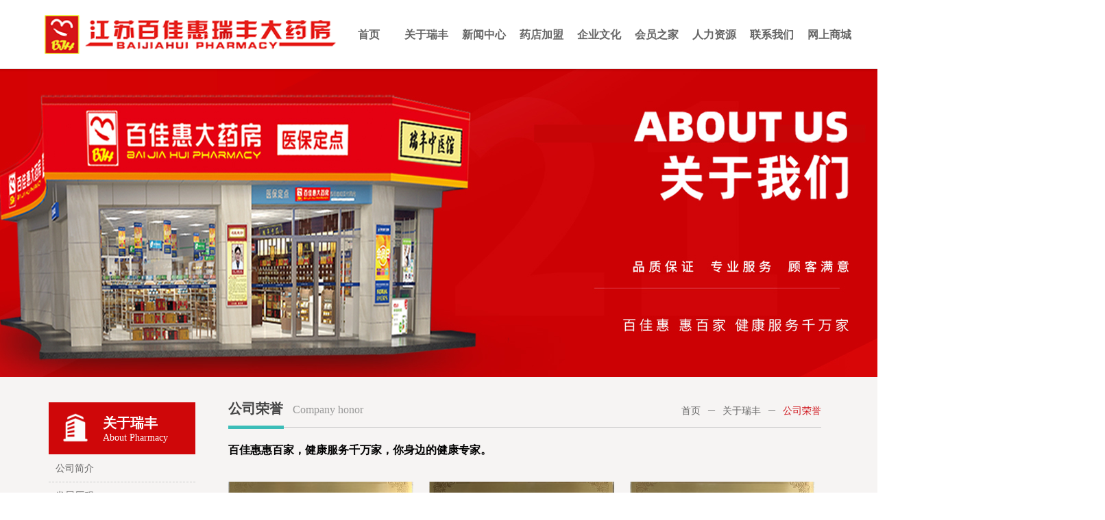

--- FILE ---
content_type: text/html; charset=utf-8
request_url: http://bjhdyf.com/gsry
body_size: 17851
content:


<!DOCTYPE html>

<html class="smart-design-mode">
<head>


        <meta name="viewport" content="width=device-width" />

    <meta http-equiv="Content-Type" content="text/html; charset=utf-8" />
    <meta name="description" content="江苏百佳惠瑞丰大药房" />
    <meta name="keywords" content="江苏百佳惠瑞丰大药房" />
    <meta name="renderer" content="webkit" />
    <meta name="applicable-device" content="pc" />
    <meta http-equiv="Cache-Control" content="no-transform" />
    <title>公司荣誉-江苏百佳惠瑞丰大药房</title>
    <link rel="icon" href="//img.wanwang.xin/sitefiles10245/10245926/未标题-1.png"/><link rel="shortcut icon" href="//img.wanwang.xin/sitefiles10245/10245926/未标题-1.png"/><link rel="bookmark" href="//img.wanwang.xin/sitefiles10245/10245926/未标题-1.png"/>
    <link href="https://img.wanwang.xin/Designer/Content/bottom/pcstyle.css?_version=20250709210035" rel="stylesheet" type="text/css"/>
    <link href="https://img.wanwang.xin/Content/public/css/reset.css?_version=20251020152400" rel="stylesheet" type="text/css"/>
    <link href="https://img.wanwang.xin/static/iconfont/1.0.0/iconfont.css?_version=20250709210039" rel="stylesheet" type="text/css"/>
    <link href="https://img.wanwang.xin/static/iconfont/2.0.0/iconfont.css?_version=20250709210039" rel="stylesheet" type="text/css"/>
    <link href="https://img.wanwang.xin/static/iconfont/designer/iconfont.css?_version=20250709210039" rel="stylesheet" type="text/css"/>
    <link href="https://img.wanwang.xin/static/iconfont/companyinfo/iconfont.css?_version=20250709210039" rel="stylesheet" type="text/css"/>
    <link href="https://img.wanwang.xin/Designer/Content/base/css/pager.css?_version=20250709210034" rel="stylesheet" type="text/css"/>
    <link href="https://img.wanwang.xin/Designer/Content/base/css/hover-effects.css?_version=20250709210034" rel="stylesheet" type="text/css"/>
    <link href="https://img.wanwang.xin/Designer/Content/base/css/antChain.css?_version=20250709210034" rel="stylesheet" type="text/css"/>


    
    <link href="//img.wanwang.xin/pubsf/10245/10245926/css/347553_Pc_zh-CN.css?preventCdnCacheSeed=9786cf40de224ead9d3958d1b74f682d" rel="stylesheet" />
    <script src="https://img.wanwang.xin/Scripts/JQuery/jquery-3.6.3.min.js?_version=20250709210036" type="text/javascript"></script>
    <script src="https://img.wanwang.xin/Designer/Scripts/jquery.lazyload.min.js?_version=20250709210035" type="text/javascript"></script>
    <script src="https://img.wanwang.xin/Designer/Scripts/smart.animation.min.js?_version=20250709210035" type="text/javascript"></script>
    <script src="https://img.wanwang.xin/Designer/Content/Designer-panel/js/kino.razor.min.js?_version=20250709210034" type="text/javascript"></script>
    <script src="https://img.wanwang.xin/Scripts/common.min.js?v=20200318&_version=20250814140753" type="text/javascript"></script>
    <script src="https://img.wanwang.xin/Administration/Scripts/admin.validator.min.js?_version=20250709210033" type="text/javascript"></script>
    <script src="https://img.wanwang.xin/Administration/Content/plugins/cookie/jquery.cookie.js?_version=20250709210032" type="text/javascript"></script>
    <script src="https://img.wanwang.xin/Scripts/utils.js?_version=20251120201831" type="text/javascript"></script>

    <script type='text/javascript' id='lzparallax' src='https://img.wanwang.xin/static/lzparallax/1.0.0/lz-parallax.min.js' ></script><script type='text/javascript' id='jssor-all' src='https://img.wanwang.xin/Designer/Scripts/jssor.slider-22.2.16-all.min.js?_version=20250709210035' ></script><script type='text/javascript' id='slideshown' src='https://img.wanwang.xin/Designer/Scripts/slideshow.js?_version=20250709210035' ></script><script type='text/javascript' id='SuperSlide' src='https://img.wanwang.xin/Designer/Content/Designer-panel/js/jquery.SuperSlide.2.1.1.js' ></script><script type='text/javascript' id='jqPaginator' src='https://img.wanwang.xin/Scripts/statics/js/jqPaginator.min.js' ></script><script type='text/javascript' id='lz-slider' src='https://img.wanwang.xin/Scripts/statics/js/lz-slider.min.js' ></script><script type='text/javascript' id='lz-preview' src='https://img.wanwang.xin/Scripts/statics/js/lz-preview.min.js' ></script>
    
<script type="text/javascript">
           window.SEED_CONFIG = {
       customerId: ""
            };
        $.ajaxSetup({
            cache: false,
            beforeSend: function (jqXHR, settings) {
                settings.data = settings.data && settings.data.length > 0 ? (settings.data + "&") : "";
                settings.data = settings.data + "__RequestVerificationToken=" + $('input[name="__RequestVerificationToken"]').val();
                return true;
            }
        });
</script>


<script>
  window.SEED_CONFIG=window.SEED_CONFIG||{};
  window.SEED_CONFIG.siteId ="WS20250801005041000001";
  window.SEED_CONFIG.env ="prod";
</script>
<script defer="defer" src="https://o.alicdn.com/msea-fe/seed/index.js"></script>

</head>
<body id="smart-body" area="main">
 

    <input type="hidden" id="pageinfo"
           value="347553"
           data-type="1"
           data-device="Pc"
           data-entityid="347553" />
    <input id="txtDeviceSwitchEnabled" value="show" type="hidden" />


    


    
<!-- 在 mainContentWrapper 的下一层的三个div上设置了zindex。把页头页尾所在的层级调整高于中间内容，以防止中间内容遮盖页头页尾 -->

<div id="mainContentWrapper" style="background-color: transparent; background-image: none; background-repeat: no-repeat;background-position:0 0; background:-moz-linear-gradient(top, none, none);background:-webkit-gradient(linear, left top, left bottom, from(none), to(none));background:-o-linear-gradient(top, none, none);background:-ms-linear-gradient(top, none, none);background:linear-gradient(top, none, none);;
     position: relative; width: 100%;min-width:1168px;background-size: auto;" bgScroll="none">
    
    <div style="background-color: transparent; background-image: none; background-repeat: no-repeat;background-position:0 0; background:-moz-linear-gradient(top, none, none);background:-webkit-gradient(linear, left top, left bottom, from(none), to(none));background:-o-linear-gradient(top, none, none);background:-ms-linear-gradient(top, none, none);background:linear-gradient(top, none, none);;
         position: relative; width: 100%;min-width:1168px;background-size: auto; z-index:auto;" bgScroll="none">
        <div class=" header" cpid="30459" id="smv_Area0" style="width: 1168px; height: 101px;  position: relative; margin: 0 auto">
            <div id="smv_tem_89_33" ctype="banner" class="esmartMargin smartAbs smartFixed   " cpid="30459" cstyle="Style4" ccolor="Item0" areaId="Area0" isContainer="True" pvid="" tareaId="Area0"  re-direction="y" daxis="Y" isdeletable="True" style="height: 100px; width: 100%; left: 0px; top: 0px;right:0px;margin:auto;z-index:9;"><div class="yibuFrameContent tem_89_33  banner_Style4  " style="overflow:visible;;" ><div class="w-banner">
    <div class="w-banner-content fullcolumn-inner smAreaC" id="smc_Area0" cid="tem_89_33" style="width:1168px">
        <div id="smv_tem_97_34" ctype="image"  class="esmartMargin smartAbs " cpid="30459" cstyle="Style1" ccolor="Item0" areaId="Area0" isContainer="False" pvid="tem_89_33" tareaId="Area0"  re-direction="all" daxis="All" isdeletable="True" style="height: 57px; width: 430px; left: 9px; top: 22px;z-index:2;"><div class="yibuFrameContent tem_97_34  image_Style1  " style="overflow:visible;;" >
    <div class="w-image-box image-clip-wrap" data-fillType="2" id="div_tem_97_34">
        <a target="_self" href="/sy">
            <img loading="lazy" 
                 src="//img.wanwang.xin/contents/sitefiles2049/10245926/images/23342612.png" 
                 alt="" 
                 title="" 
                 id="img_smv_tem_97_34" 
                 style="width: 428px; height:55px;"
                 class=""
             >
        </a>
    </div>

    <script type="text/javascript">
        $(function () {
            
                InitImageSmv("tem_97_34", "428", "57", "2");
            
                 });
    </script>

</div></div><div id="smv_tem_98_21" ctype="tab"  class="esmartMargin smartAbs " cpid="30459" cstyle="Style6" ccolor="Item0" areaId="Area0" isContainer="True" pvid="tem_89_33" tareaId="Area0"  re-direction="all" daxis="All" isdeletable="True" style="height: 100px; width: 758px; left: 440px; top: 35px;z-index:3;"><div class="yibuFrameContent tem_98_21  tab_Style6  " style="overflow:visible;;" >
<div class="w-label" id="tab_tem_98_21">
    <ul class="w-label-tips">
        <li class="w-label-tips-line"><span></span></li>
            <li class="w-label-tips-item " style="" data-area="tabArea0">
                <a class="f-ellipsis" href="/sy" target="_self" style="line-height: 32px">首页</a>
                <span class="mask" style=""></span>
            </li>
            <li class="w-label-tips-line"><span></span></li>
            <li class="w-label-tips-item " style="" data-area="tabArea1">
                <a class="f-ellipsis" href="/gyrf" target="_self" style="line-height: 32px">关于瑞丰</a>
                <span class="mask" style=""></span>
            </li>
            <li class="w-label-tips-line"><span></span></li>
            <li class="w-label-tips-item " style="" data-area="tabArea2">
                <a class="f-ellipsis" href="/xwzx" target="_self" style="line-height: 32px">新闻中心</a>
                <span class="mask" style=""></span>
            </li>
            <li class="w-label-tips-line"><span></span></li>
            <li class="w-label-tips-item " style="" data-area="tabArea1622686428079">
                <a class="f-ellipsis" href="/ydjm" target="_self" style="line-height: 32px">药店加盟</a>
                <span class="mask" style=""></span>
            </li>
            <li class="w-label-tips-line"><span></span></li>
            <li class="w-label-tips-item " style="" data-area="tabArea1622686435384">
                <a class="f-ellipsis" href="/qywh" target="_self" style="line-height: 32px">企业文化</a>
                <span class="mask" style=""></span>
            </li>
            <li class="w-label-tips-line"><span></span></li>
            <li class="w-label-tips-item " style="" data-area="tabArea1622686442071">
                <a class="f-ellipsis" href="/hyzj" target="_self" style="line-height: 32px">会员之家</a>
                <span class="mask" style=""></span>
            </li>
            <li class="w-label-tips-line"><span></span></li>
            <li class="w-label-tips-item " style="" data-area="tabArea1622686451104">
                <a class="f-ellipsis" href="/rlzy" target="_self" style="line-height: 32px">人力资源</a>
                <span class="mask" style=""></span>
            </li>
            <li class="w-label-tips-line"><span></span></li>
            <li class="w-label-tips-item " style="" data-area="tabArea1622686458247">
                <a class="f-ellipsis" href="/lxwm" target="_self" style="line-height: 32px">联系我们</a>
                <span class="mask" style=""></span>
            </li>
            <li class="w-label-tips-line"><span></span></li>
            <li class="w-label-tips-item " style="" data-area="tabArea1622686465407">
                <a class="f-ellipsis" href="https://bjhdyf.tmall.com" target="_blank" style="line-height: 32px">网上商城</a>
                <span class="mask" style=""></span>
            </li>
            <li class="w-label-tips-line"><span></span></li>
    </ul>
    <ul class="w-label-content">

            <li class="w-label-content-item " data-area="tabArea0">
                <div class="smAreaC" id="smc_tabArea0" cid="tem_98_21" style="height: 68px;">
                                    </div>
            </li>
            <li class="w-label-content-item " data-area="tabArea1">
                <div class="smAreaC" id="smc_tabArea1" cid="tem_98_21" style="height: 300px;">
                    <div id="smv_tem_104_9" ctype="area"  class="esmartMargin smartAbs " cpid="30459" cstyle="Style1" ccolor="Item0" areaId="tabArea1" isContainer="True" pvid="tem_98_21" tareaId="Area0"  re-direction="all" daxis="All" isdeletable="True" style="height: 40px; width: 1920px; left: -805px; top: 33px;z-index:2;"><div class="yibuFrameContent tem_104_9  area_Style1  " style="overflow:visible;;" ><div class="w-container" data-effect-name="enterTop">
    <div class="smAreaC" id="smc_Area0" cid="tem_104_9">
        <div id="smv_tem_105_9" ctype="nav"  class="esmartMargin smartAbs " cpid="30459" cstyle="Style6" ccolor="Item0" areaId="Area0" isContainer="False" pvid="tem_104_9" tareaId="Area0"  re-direction="all" daxis="All" isdeletable="True" style="height: 40px; width: 356px; left: 756px; top: 0px;z-index:1;"><div class="yibuFrameContent tem_105_9  nav_Style6  " style="overflow:visible;;" ><div id="nav_tem_105_9" class="nav_pc_t_6">
    <ul class="w-nav" navstyle="style6">
                <li class="w-nav-inner" style="height:40px;line-height:40px;width:25%;">
                    <div class="w-nav-item">
                        <a href="/gyrf" target="_self" class="w-nav-item-link">
                            <span class="mw-iconfont"></span>
                            <span class="w-link-txt">公司简介</span>
                        </a>
                        <a href="/gyrf" target="_self" class="w-nav-item-link hover">
                            <span class="mw-iconfont"></span>
                            <span class="w-link-txt">公司简介</span>
                        </a>
                    </div>
                </li>
                <li class="w-nav-inner" style="height:40px;line-height:40px;width:25%;">
                    <div class="w-nav-item">
                        <a href="/fzlc" target="_self" class="w-nav-item-link">
                            <span class="mw-iconfont"></span>
                            <span class="w-link-txt">发展历程</span>
                        </a>
                        <a href="/fzlc" target="_self" class="w-nav-item-link hover">
                            <span class="mw-iconfont"></span>
                            <span class="w-link-txt">发展历程</span>
                        </a>
                    </div>
                </li>
                <li class="w-nav-inner" style="height:40px;line-height:40px;width:25%;">
                    <div class="w-nav-item">
                        <a href="/spzb" target="_self" class="w-nav-item-link">
                            <span class="mw-iconfont"></span>
                            <span class="w-link-txt">视频展播</span>
                        </a>
                        <a href="/spzb" target="_self" class="w-nav-item-link hover">
                            <span class="mw-iconfont"></span>
                            <span class="w-link-txt">视频展播</span>
                        </a>
                    </div>
                </li>
                <li class="w-nav-inner" style="height:40px;line-height:40px;width:25%;">
                    <div class="w-nav-item">
                        <a href="/gsry" target="_self" class="w-nav-item-link">
                            <span class="mw-iconfont"></span>
                            <span class="w-link-txt">公司荣誉</span>
                        </a>
                        <a href="/gsry" target="_self" class="w-nav-item-link hover">
                            <span class="mw-iconfont"></span>
                            <span class="w-link-txt">公司荣誉</span>
                        </a>
                    </div>
                </li>

    </ul>
</div>
<script>
    $(function () {
        var itemHover, $this, item, itemAll, navHei, link;
        $('#nav_tem_105_9 .w-nav').find('.w-subnav').hide();
        $('#nav_tem_105_9 .w-nav').off('mouseenter').on('mouseenter', '.w-nav-inner', function () {
            navHei = $('#nav_tem_105_9 .w-nav').height();
            itemAll = $('#nav_tem_105_9 .w-nav').find('.w-subnav');
            $this = $(this);
            link = $this.find('.w-nav-item-link').eq(0);
            item = $this.find('.w-subnav');
            link.stop().animate({ marginTop: -navHei }, 300)
            item.slideDown();
        }).off('mouseleave').on('mouseleave', '.w-nav-inner', function () {
            $this = $(this);
            item = $this.find('.w-subnav');
            link = $this.find('.w-nav-item-link').eq(0);
            link.stop().animate({ marginTop: 0 }, 300);
            item.stop().slideUp();
        });
        SetNavSelectedStyle('nav_tem_105_9');//选中当前导航
    });
</script></div></div>    </div>
</div></div></div>                </div>
            </li>
            <li class="w-label-content-item " data-area="tabArea2">
                <div class="smAreaC" id="smc_tabArea2" cid="tem_98_21" style="height: 72px;">
                    <div id="smv_tem_100_36" ctype="area"  class="esmartMargin smartAbs " cpid="30459" cstyle="Style1" ccolor="Item0" areaId="tabArea2" isContainer="True" pvid="tem_98_21" tareaId="Area0"  re-direction="all" daxis="All" isdeletable="True" style="height: 40px; width: 1920px; left: -805px; top: 33px;z-index:2;"><div class="yibuFrameContent tem_100_36  area_Style1  " style="overflow:visible;;" ><div class="w-container" data-effect-name="enterTop">
    <div class="smAreaC" id="smc_Area0" cid="tem_100_36">
        <div id="smv_tem_101_18" ctype="nav"  class="esmartMargin smartAbs " cpid="30459" cstyle="Style6" ccolor="Item0" areaId="Area0" isContainer="False" pvid="tem_100_36" tareaId="Area0"  re-direction="all" daxis="All" isdeletable="True" style="height: 40px; width: 325px; left: 858px; top: 0px;z-index:1;"><div class="yibuFrameContent tem_101_18  nav_Style6  " style="overflow:visible;;" ><div id="nav_tem_101_18" class="nav_pc_t_6">
    <ul class="w-nav" navstyle="style6">
                <li class="w-nav-inner" style="height:40px;line-height:40px;width:50%;">
                    <div class="w-nav-item">
                        <a href="/gsdt" target="_self" class="w-nav-item-link">
                            <span class="mw-iconfont"></span>
                            <span class="w-link-txt">公司动态</span>
                        </a>
                        <a href="/gsdt" target="_self" class="w-nav-item-link hover">
                            <span class="mw-iconfont"></span>
                            <span class="w-link-txt">公司动态</span>
                        </a>
                    </div>
                </li>
                <li class="w-nav-inner" style="height:40px;line-height:40px;width:50%;">
                    <div class="w-nav-item">
                        <a href="/hyxw" target="_self" class="w-nav-item-link">
                            <span class="mw-iconfont"></span>
                            <span class="w-link-txt">行业新闻</span>
                        </a>
                        <a href="/hyxw" target="_self" class="w-nav-item-link hover">
                            <span class="mw-iconfont"></span>
                            <span class="w-link-txt">行业新闻</span>
                        </a>
                    </div>
                </li>

    </ul>
</div>
<script>
    $(function () {
        var itemHover, $this, item, itemAll, navHei, link;
        $('#nav_tem_101_18 .w-nav').find('.w-subnav').hide();
        $('#nav_tem_101_18 .w-nav').off('mouseenter').on('mouseenter', '.w-nav-inner', function () {
            navHei = $('#nav_tem_101_18 .w-nav').height();
            itemAll = $('#nav_tem_101_18 .w-nav').find('.w-subnav');
            $this = $(this);
            link = $this.find('.w-nav-item-link').eq(0);
            item = $this.find('.w-subnav');
            link.stop().animate({ marginTop: -navHei }, 300)
            item.slideDown();
        }).off('mouseleave').on('mouseleave', '.w-nav-inner', function () {
            $this = $(this);
            item = $this.find('.w-subnav');
            link = $this.find('.w-nav-item-link').eq(0);
            link.stop().animate({ marginTop: 0 }, 300);
            item.stop().slideUp();
        });
        SetNavSelectedStyle('nav_tem_101_18');//选中当前导航
    });
</script></div></div>    </div>
</div></div></div>                </div>
            </li>
            <li class="w-label-content-item " data-area="tabArea1622686428079">
                <div class="smAreaC" id="smc_tabArea1622686428079" cid="tem_98_21" style="height: 68px;">
                                    </div>
            </li>
            <li class="w-label-content-item " data-area="tabArea1622686435384">
                <div class="smAreaC" id="smc_tabArea1622686435384" cid="tem_98_21" style="height: 73px;">
                    <div id="smv_tem_106_7" ctype="area"  class="esmartMargin smartAbs " cpid="30459" cstyle="Style1" ccolor="Item0" areaId="tabArea1622686435384" isContainer="True" pvid="tem_98_21" tareaId="Area0"  re-direction="all" daxis="All" isdeletable="True" style="height: 40px; width: 1920px; left: -805px; top: 33px;z-index:2;"><div class="yibuFrameContent tem_106_7  area_Style1  " style="overflow:visible;;" ><div class="w-container" data-effect-name="enterTop">
    <div class="smAreaC" id="smc_Area0" cid="tem_106_7">
        <div id="smv_tem_107_7" ctype="nav"  class="esmartMargin smartAbs " cpid="30459" cstyle="Style6" ccolor="Item0" areaId="Area0" isContainer="False" pvid="tem_106_7" tareaId="Area0"  re-direction="all" daxis="All" isdeletable="True" style="height: 40px; width: 356px; left: 1007px; top: 0px;z-index:1;"><div class="yibuFrameContent tem_107_7  nav_Style6  " style="overflow:visible;;" ><div id="nav_tem_107_7" class="nav_pc_t_6">
    <ul class="w-nav" navstyle="style6">
                <li class="w-nav-inner" style="height:40px;line-height:40px;width:25%;">
                    <div class="w-nav-item">
                        <a href="/qywh#smv_con_247_46" target="_self" class="w-nav-item-link">
                            <span class="mw-iconfont"></span>
                            <span class="w-link-txt">企业文化</span>
                        </a>
                        <a href="/qywh#smv_con_247_46" target="_self" class="w-nav-item-link hover">
                            <span class="mw-iconfont"></span>
                            <span class="w-link-txt">企业文化</span>
                        </a>
                    </div>
                </li>
                <li class="w-nav-inner" style="height:40px;line-height:40px;width:25%;">
                    <div class="w-nav-item">
                        <a href="/qywh#smv_con_248_59" target="_self" class="w-nav-item-link">
                            <span class="mw-iconfont"></span>
                            <span class="w-link-txt">公司环境</span>
                        </a>
                        <a href="/qywh#smv_con_248_59" target="_self" class="w-nav-item-link hover">
                            <span class="mw-iconfont"></span>
                            <span class="w-link-txt">公司环境</span>
                        </a>
                    </div>
                </li>
                <li class="w-nav-inner" style="height:40px;line-height:40px;width:25%;">
                    <div class="w-nav-item">
                        <a href="/qywh#smv_con_249_2" target="_self" class="w-nav-item-link">
                            <span class="mw-iconfont"></span>
                            <span class="w-link-txt">门店形象</span>
                        </a>
                        <a href="/qywh#smv_con_249_2" target="_self" class="w-nav-item-link hover">
                            <span class="mw-iconfont"></span>
                            <span class="w-link-txt">门店形象</span>
                        </a>
                    </div>
                </li>
                <li class="w-nav-inner" style="height:40px;line-height:40px;width:25%;">
                    <div class="w-nav-item">
                        <a href="/qynk" target="_self" class="w-nav-item-link">
                            <span class="mw-iconfont"></span>
                            <span class="w-link-txt">企业内刊</span>
                        </a>
                        <a href="/qynk" target="_self" class="w-nav-item-link hover">
                            <span class="mw-iconfont"></span>
                            <span class="w-link-txt">企业内刊</span>
                        </a>
                    </div>
                </li>

    </ul>
</div>
<script>
    $(function () {
        var itemHover, $this, item, itemAll, navHei, link;
        $('#nav_tem_107_7 .w-nav').find('.w-subnav').hide();
        $('#nav_tem_107_7 .w-nav').off('mouseenter').on('mouseenter', '.w-nav-inner', function () {
            navHei = $('#nav_tem_107_7 .w-nav').height();
            itemAll = $('#nav_tem_107_7 .w-nav').find('.w-subnav');
            $this = $(this);
            link = $this.find('.w-nav-item-link').eq(0);
            item = $this.find('.w-subnav');
            link.stop().animate({ marginTop: -navHei }, 300)
            item.slideDown();
        }).off('mouseleave').on('mouseleave', '.w-nav-inner', function () {
            $this = $(this);
            item = $this.find('.w-subnav');
            link = $this.find('.w-nav-item-link').eq(0);
            link.stop().animate({ marginTop: 0 }, 300);
            item.stop().slideUp();
        });
        SetNavSelectedStyle('nav_tem_107_7');//选中当前导航
    });
</script></div></div>    </div>
</div></div></div>                </div>
            </li>
            <li class="w-label-content-item " data-area="tabArea1622686442071">
                <div class="smAreaC" id="smc_tabArea1622686442071" cid="tem_98_21" style="height: 76px;">
                    <div id="smv_tem_102_14" ctype="area"  class="esmartMargin smartAbs " cpid="30459" cstyle="Style1" ccolor="Item0" areaId="tabArea1622686442071" isContainer="True" pvid="tem_98_21" tareaId="Area0"  re-direction="all" daxis="All" isdeletable="True" style="height: 40px; width: 1920px; left: -805px; top: 33px;z-index:2;"><div class="yibuFrameContent tem_102_14  area_Style1  " style="overflow:visible;;" ><div class="w-container" data-effect-name="enterTop">
    <div class="smAreaC" id="smc_Area0" cid="tem_102_14">
        <div id="smv_tem_103_14" ctype="nav"  class="esmartMargin smartAbs " cpid="30459" cstyle="Style6" ccolor="Item0" areaId="Area0" isContainer="False" pvid="tem_102_14" tareaId="Area0"  re-direction="all" daxis="All" isdeletable="True" style="height: 40px; width: 147px; left: 1193px; top: 0px;z-index:1;"><div class="yibuFrameContent tem_103_14  nav_Style6  " style="overflow:visible;;" ><div id="nav_tem_103_14" class="nav_pc_t_6">
    <ul class="w-nav" navstyle="style6">
                <li class="w-nav-inner" style="height:40px;line-height:40px;width:100%;">
                    <div class="w-nav-item">
                        <a href="/jkzx" target="_self" class="w-nav-item-link">
                            <span class="mw-iconfont"></span>
                            <span class="w-link-txt">健康资讯</span>
                        </a>
                        <a href="/jkzx" target="_self" class="w-nav-item-link hover">
                            <span class="mw-iconfont"></span>
                            <span class="w-link-txt">健康资讯</span>
                        </a>
                    </div>
                </li>

    </ul>
</div>
<script>
    $(function () {
        var itemHover, $this, item, itemAll, navHei, link;
        $('#nav_tem_103_14 .w-nav').find('.w-subnav').hide();
        $('#nav_tem_103_14 .w-nav').off('mouseenter').on('mouseenter', '.w-nav-inner', function () {
            navHei = $('#nav_tem_103_14 .w-nav').height();
            itemAll = $('#nav_tem_103_14 .w-nav').find('.w-subnav');
            $this = $(this);
            link = $this.find('.w-nav-item-link').eq(0);
            item = $this.find('.w-subnav');
            link.stop().animate({ marginTop: -navHei }, 300)
            item.slideDown();
        }).off('mouseleave').on('mouseleave', '.w-nav-inner', function () {
            $this = $(this);
            item = $this.find('.w-subnav');
            link = $this.find('.w-nav-item-link').eq(0);
            link.stop().animate({ marginTop: 0 }, 300);
            item.stop().slideUp();
        });
        SetNavSelectedStyle('nav_tem_103_14');//选中当前导航
    });
</script></div></div>    </div>
</div></div></div>                </div>
            </li>
            <li class="w-label-content-item " data-area="tabArea1622686451104">
                <div class="smAreaC" id="smc_tabArea1622686451104" cid="tem_98_21" style="height: 68px;">
                                    </div>
            </li>
            <li class="w-label-content-item " data-area="tabArea1622686458247">
                <div class="smAreaC" id="smc_tabArea1622686458247" cid="tem_98_21" style="height: 68px;">
                                    </div>
            </li>
            <li class="w-label-content-item " data-area="tabArea1622686465407">
                <div class="smAreaC" id="smc_tabArea1622686465407" cid="tem_98_21" style="height: 68px;">
                                    </div>
            </li>
    </ul>
</div>
<style>
    #smv_tem_98_21 {height:auto !important;}
</style>
<script type="text/javascript">
    var target_tem_98_21;
    $(function () {
        var event = "mouseenter";
            
        $("#tab_tem_98_21").on("mouseleave", function (e) {
            var o = e.relatedTarget || e.toElement;
            if (!o) return;
            $("#tab_tem_98_21 > .w-label-tips > .current").removeClass("current");
            $("#tab_tem_98_21 > .w-label-content").stop().slideUp("fast");
        });
        $("#tab_tem_98_21 > .w-label-tips").on("mouseenter", function () {
            $("#tab_tem_98_21 > .w-label-content").stop().slideDown("fast");
        });
        
        $("#tab_tem_98_21 > .w-label-tips >.w-label-tips-item").on(event, function () {
            $(this).siblings().removeClass("current");
            $(this).addClass("current");
            $(this).prev(".w-label-tips-line").addClass("current");
            $(this).next(".w-label-tips-line").addClass("current");
            var $content = $("#tab_tem_98_21 >.w-label-content > .w-label-content-item[data-area='" + $(this).attr("data-area") + "']");
            $content.addClass("current").siblings().removeClass("current");
            
            $("#smv_tem_98_21").attr("selectArea", $content.attr("data-area"));
            $content.find("img").cutFillAuto();
        });
        $("#smv_tem_98_21").attr("selectArea", "tabArea0");
    });
</script>
</div></div>    </div>
    <div class="w-banner-color fullcolumn-outer" id="bannerWrap_tem_89_33">
        <div class="w-banner-image"></div>
    </div>
</div>

<script type="text/javascript">
    $(function () {
        var resize = function () {
            $("#smv_tem_89_33 >.yibuFrameContent>.w-banner>.fullcolumn-inner").width($("#smv_tem_89_33").parent().width());
            $('#bannerWrap_tem_89_33').fullScreen(function (t) {
                if (VisitFromMobile()) {
                    t.css("min-width", t.parent().width());
                }
            });
        }
        if (typeof (LayoutConverter) !== "undefined") {
            LayoutConverter.CtrlJsVariableList.push({
                CtrlId: "tem_89_33",
                ResizeFunc: resize,
            });
        }
        else {
            $(window).resize(function (e) {
                if (e.target == this) {
                    resize();
                }
            });
        }
        
        resize();
    });
</script>
</div></div>
        </div>
    </div>

    <div class="main-layout-wrapper" id="smv_AreaMainWrapper" style="background-color: transparent; background-image: none;
         background-repeat: no-repeat;background-position:0 0; background:-moz-linear-gradient(top, none, none);background:-webkit-gradient(linear, left top, left bottom, from(none), to(none));background:-o-linear-gradient(top, none, none);background:-ms-linear-gradient(top, none, none);background:linear-gradient(top, none, none);;background-size: auto; z-index:auto;"
         bgScroll="none">
        <div class="main-layout" id="tem-main-layout11" style="width: 100%;">
            <div style="display: none">
                
            </div>
            <div class="" id="smv_MainContent" rel="mainContentWrapper" style="width: 100%; min-height: 300px; position: relative; ">
                
                <div class="smvWrapper"  style="min-width:1200px;  position: relative; background-color: rgb(246, 244, 243); background-image: none; background-repeat: no-repeat; background:-moz-linear-gradient(top, none, none);background:-webkit-gradient(linear, left top, left bottom, from(none), to(none));background:-o-linear-gradient(top, none, none);background:-ms-linear-gradient(top, none, none);background:linear-gradient(top, none, none);;background-position:0 0;background-size:auto;" bgScroll="none"><div class="smvContainer" id="smv_Main" cpid="347553" style="min-height:400px;width:1200px;height:1039px;  position: relative; "><div id="smv_con_1_12" ctype="slideset"  class="esmartMargin smartAbs " cpid="347553" cstyle="Style1" ccolor="Item0" areaId="" isContainer="True" pvid="" tareaId=""  re-direction="y" daxis="Y" isdeletable="True" style="height: 450px; width: 100%; left: 0px; top: 0px;z-index:2;"><div class="yibuFrameContent con_1_12  slideset_Style1  " style="overflow:visible;;" >
<!--w-slide-->
<div id="lider_smv_con_1_12_wrapper">
    <div class="w-slide" id="slider_smv_con_1_12">
        <div class="w-slide-inner" data-u="slides">

                <div class="content-box" data-area="Area0">
                    <div id="smc_Area0" cid="con_1_12" class="smAreaC slideset_AreaC">
                                            </div>
                    <div class="content-box-inner" style="background-image:url(//img.wanwang.xin/contents/sitefiles2049/10245926/images/23347849.jpg);background-position:50% 50%;background-repeat:cover;background-size:cover;background-color:#ffffff;opacity:1"></div>

                </div>
        </div>
        <!-- Bullet Navigator -->
        <div data-u="navigator" class="w-slide-btn-box  f-hide " data-autocenter="1">
            <!-- bullet navigator item prototype -->
            <div class="w-slide-btn" data-u="prototype"></div>
        </div>

        <!-- 1Arrow Navigator -->
        <span data-u="arrowleft" class="w-slide-arrowl  slideArrow  f-hide  " data-autocenter="2" id="left_con_1_12">
            <i class="w-itemicon mw-iconfont">&#xb133;</i>
        </span>
        <span data-u="arrowright" class="w-slide-arrowr slideArrow  f-hide " data-autocenter="2" id="right_con_1_12">
            <i class="w-itemicon mw-iconfont">&#xb132;</i>
        </span>
    </div>
</div>

<!--/w-slide-->
<script type="text/javascript">
       var jssorCache_con_1_12  = {
            CtrlId:"con_1_12",
            SliderId: "slider_smv_con_1_12",
           Html: $("#slider_smv_con_1_12")[0].outerHTML,
           On: function (slideIndex, fromIndex) {
               slideAnimation_con_1_12 (slideIndex, fromIndex);
           }
    };
    var slide_con_1_12;
        var slideAnimation_con_1_12 =  function (slideIndex, fromIndex) {
            var $slideWrapper = $("#slider_smv_con_1_12 .w-slide-inner:last");
            var len = $slideWrapper.find(">.content-box").length

            var $nextSlide = $slideWrapper.find(".content-box:eq(" + ((slideIndex + 1)%len) + ")");
            $nextSlide.find(".animated").smanimate("stop");

            var $curSlide = $slideWrapper.find(".content-box:eq(" + slideIndex + ")");
            $curSlide.find(".animated").smanimate("replay")

            // var $fromSlide = $slideWrapper.find(".content-box:eq(" + fromIndex + ")");
            // $fromSlide.find(".animated").smanimate("stop");

           

            $("#switch_con_1_12 .page").html(slideIndex + 1);
            $("#smv_con_1_12").attr("selectArea", $curSlide.attr("data-area"));

            return false;
        }
    con_1_12_page = 1;
    con_1_12_sliderset3_init = function () {
        var jssor_1_options_con_1_12 = {
            $AutoPlay: "False"=="True"?false:"on" == "on",//自动播放
            $PlayOrientation: 1,//2为向上滑，1为向左滑
            $Loop: 1,//循环
            $Idle: parseInt("4000"),//切换间隔
            $SlideDuration: "1000",//延时
            $SlideEasing: $Jease$.$OutQuint,
            
             $SlideshowOptions: {
                $Class: $JssorSlideshowRunner$,
                $Transitions: GetSlideAnimation("3", "1000"),
                $TransitionsOrder: 1
            },
            
            $ArrowNavigatorOptions: {
                $Class: $JssorArrowNavigator$
            },
            $BulletNavigatorOptions: {
                $Class: $JssorBulletNavigator$,
                $ActionMode: "1"
            }
        };

        //初始化幻灯
        var slide = slide_con_1_12 = new $JssorSlider$("slider_smv_con_1_12", jssor_1_options_con_1_12);
        if (typeof (LayoutConverter) !== "undefined") {
            jssorCache_con_1_12 .JssorOpt= jssor_1_options_con_1_12,
            jssorCache_con_1_12 .Jssor = slide;
        }
        $('#smv_con_1_12').data('jssor_slide', slide);

        //resize游览器的时候触发自动缩放幻灯秀
        //幻灯栏目自动或手动切换时触发的事件
        slide.$On($JssorSlider$.$EVT_PARK,slideAnimation_con_1_12);
        //切换栏点击事件
        $("#switch_con_1_12 .left").unbind("click").click(function () {
            if(con_1_12_page==1){
                con_1_12_page =1;
            } else {
                con_1_12_page = con_1_12_page - 1;
            }
            $("#switch_con_1_12 .page").html(con_1_12_page);
            slide.$Prev();
            return false;
        });
        $("#switch_con_1_12 .right").unbind("click").click(function () {
            if(con_1_12_page==1){
                con_1_12_page = 1;
        } else {
        con_1_12_page = con_1_12_page + 1;
    }
    $("#switch_con_1_12 .page").html(con_1_12_page);
    slide.$Next();
    return false;
    });
    };


    $(function () {

        var jssorCopyTmp = document.getElementById('slider_smv_con_1_12').cloneNode(true);

        var $jssorIntt = function (skipInit) {

            //获取幻灯显示动画类型
            var $this = $('#slider_smv_con_1_12');
            var dh = $(document).height();
            var wh = $(window).height();
            var ww = $(window).width();
            var width = 1000;
            //区分页头、页尾、内容区宽度
            if ($this.parents(".header").length > 0 ) {
                width = $this.parents(".header").width();
            } else if ($this.parents(".footer").length > 0 ){
                width = $this.parents(".footer").width();
            } else {
                width = $this.parents(".smvContainer").width();
            }

            if (ww > width) {
                var left = parseInt((ww - width) * 10 / 2) / 10;
                $this.css({ 'left': -left, 'width': ww });
            } else {
                $this.css({ 'left': 0, 'width': ww });
            }

            //解决手机端预览PC端幻灯秀时不通栏问题
            if (VisitFromMobile() && typeof (LayoutConverter) === "undefined") {
                $this.css("min-width", width);
                setTimeout(function () {
                    var boxleft = (width - 330) / 2;
                    $this.find(".w-slide-btn-box").css("left", boxleft + "px");
                }, 300);
            }
            $this.children().not(".slideArrow").css({ "width": $this.width() });

            if (!skipInit) {
                con_1_12_sliderset3_init();
            }


            var areaId = $("#smv_con_1_12").attr("tareaid");
            if(areaId==""){
                var mainWidth = $("#smv_Main").width();
                $("#smv_con_1_12 .slideset_AreaC").css({"width":mainWidth+"px","position":"relative","margin":"0 auto"});
            }else{
                var controlWidth = $("#smv_con_1_12").width();
                $("#smv_con_1_12 .slideset_AreaC").css({"width":controlWidth+"px","position":"relative","margin":"0 auto"});
            }
            $("#smv_con_1_12").attr("selectArea", "Area0");

            var arrowHeight = $('#slider_smv_con_1_12 .w-slide-arrowl').eq(-1).outerHeight();
            var arrowTop = (18 - arrowHeight) / 2;
            $('#slider_smv_con_1_12 .w-slide-arrowl').eq(-1).css('top', arrowTop);
            $('#slider_smv_con_1_12 .w-slide-arrowr').eq(-1).css('top', arrowTop);
        }
        $jssorIntt();

            
        var ctime = null;

        function ScaleSlider() {
            slide_con_1_12.$Off($JssorSlider$.$EVT_PARK,slideAnimation_con_1_12);
            if (ctime) {
                clearTimeout(ctime);
                ctime = null;
            }
            ctime = setTimeout(function () {
                var inst = $('#slider_smv_con_1_12');
                     var orginWidth = inst.width();
                     if (orginWidth == $(window).width()) return;
                    var inst_parent = inst.parent();
                    inst.remove()
                     inst_parent.append(jssorCopyTmp.cloneNode(true));

                inst_parent.find('.animated').smanimate().stop();
                     //$('.smartRecpt').smrecompute()

                $jssorIntt();
                ctime = null;
            }, 200);

        }
        if (typeof (LayoutConverter) === "undefined") {
            $Jssor$.$CancelEvent(window, "resize", ScaleSlider);
            $Jssor$.$AddEvent(window, "resize", ScaleSlider);
        }
        
          if (typeof (LayoutConverter) !== "undefined") {
            jssorCache_con_1_12 .ResizeFunc = $jssorIntt;
            LayoutConverter.CtrlJsVariableList.push(jssorCache_con_1_12 );
        }

    });
</script>
</div></div><div id="smv_con_8_0" ctype="area"  class="esmartMargin smartAbs " cpid="347553" cstyle="Style1" ccolor="Item0" areaId="" isContainer="True" pvid="" tareaId=""  re-direction="all" daxis="All" isdeletable="True" style="height: 590px; width: 1200px; left: 0px; top: 449px;z-index:3;"><div class="yibuFrameContent con_8_0  area_Style1  " style="overflow:visible;;" ><div class="w-container" data-effect-name="enterTop">
    <div class="smAreaC" id="smc_Area0" cid="con_8_0">
        <div id="smv_con_9_5" ctype="area"  class="esmartMargin smartAbs " cpid="347553" cstyle="Style1" ccolor="Item0" areaId="Area0" isContainer="True" pvid="con_8_0" tareaId=""  re-direction="all" daxis="All" isdeletable="True" style="height: 76px; width: 214px; left: 31px; top: 38px;z-index:2;"><div class="yibuFrameContent con_9_5  area_Style1  " style="overflow:visible;;" ><div class="w-container" data-effect-name="enterTop">
    <div class="smAreaC" id="smc_Area0" cid="con_9_5">
        <div id="smv_con_10_42" ctype="text"  class="esmartMargin smartAbs " cpid="347553" cstyle="Style1" ccolor="Item0" areaId="Area0" isContainer="False" pvid="con_9_5" tareaId=""  re-direction="all" daxis="All" isdeletable="True" style="height: 34px; width: 118px; left: 79px; top: 20px;z-index:2;"><div class="yibuFrameContent con_10_42  text_Style1  " style="overflow:hidden;;" ><div id='txt_con_10_42' style="height: 100%;">
    <div class="editableContent" id="txtc_con_10_42" style="height: 100%; word-wrap:break-word;">
        <p><span style="color:#ffffff"><strong><span style="font-size:20px"><span style="font-family:Source Han Sans,Geneva,sans-serif">关于瑞丰</span></span></strong></span></p>

    </div>
</div>

<script>
    var tables = $(' #smv_con_10_42').find('table')
    for (var i = 0; i < tables.length; i++) {
        var tab = tables[i]
        var borderWidth = $(tab).attr('border')
        if (borderWidth <= 0 || !borderWidth) {
            console.log(tab)
            $(tab).addClass('hidden-border')
            $(tab).children("tbody").children("tr").children("td").addClass('hidden-border')
            $(tab).children("tbody").children("tr").children("th").addClass('hidden-border')
            $(tab).children("thead").children("tr").children("td").addClass('hidden-border')
            $(tab).children("thead").children("tr").children("th").addClass('hidden-border')
            $(tab).children("tfoot").children("tr").children("td").addClass('hidden-border')
            $(tab).children("tfoot").children("tr").children("th").addClass('hidden-border')
        }
    }
</script></div></div><div id="smv_con_11_25" ctype="text"  class="esmartMargin smartAbs " cpid="347553" cstyle="Style1" ccolor="Item5" areaId="Area0" isContainer="False" pvid="con_9_5" tareaId=""  re-direction="all" daxis="All" isdeletable="True" style="height: 25px; width: 106px; left: 79px; top: 45px;z-index:4;"><div class="yibuFrameContent con_11_25  text_Style1  " style="overflow:hidden;;" ><div id='txt_con_11_25' style="height: 100%;">
    <div class="editableContent" id="txtc_con_11_25" style="height: 100%; word-wrap:break-word;">
        <p><span style="color:#ffffff"><span style="font-family:Georgia,serif"><span style="font-size:14px">About Pharmacy</span></span></span></p>

    </div>
</div>

<script>
    var tables = $(' #smv_con_11_25').find('table')
    for (var i = 0; i < tables.length; i++) {
        var tab = tables[i]
        var borderWidth = $(tab).attr('border')
        if (borderWidth <= 0 || !borderWidth) {
            console.log(tab)
            $(tab).addClass('hidden-border')
            $(tab).children("tbody").children("tr").children("td").addClass('hidden-border')
            $(tab).children("tbody").children("tr").children("th").addClass('hidden-border')
            $(tab).children("thead").children("tr").children("td").addClass('hidden-border')
            $(tab).children("thead").children("tr").children("th").addClass('hidden-border')
            $(tab).children("tfoot").children("tr").children("td").addClass('hidden-border')
            $(tab).children("tfoot").children("tr").children("th").addClass('hidden-border')
        }
    }
</script></div></div><div id="smv_con_12_9" ctype="image"  class="esmartMargin smartAbs " cpid="347553" cstyle="Style1" ccolor="Item0" areaId="Area0" isContainer="False" pvid="con_9_5" tareaId=""  re-direction="all" daxis="All" isdeletable="True" style="height: 44px; width: 44px; left: 18px; top: 15px;z-index:5;"><div class="yibuFrameContent con_12_9  image_Style1  " style="overflow:visible;;" >
    <div class="w-image-box image-clip-wrap" data-fillType="0" id="div_con_12_9">
        <a target="_self" href="">
            <img loading="lazy" 
                 src="//ntemimg.wezhan.cn/contents/sitefiles2048/10243857/images/-51239.png" 
                 alt="" 
                 title="" 
                 id="img_smv_con_12_9" 
                 style="width: 42px; height:42px;"
                 class=""
             >
        </a>
    </div>

    <script type="text/javascript">
        $(function () {
            
                InitImageSmv("con_12_9", "42", "44", "0");
            
                 });
    </script>

</div></div>    </div>
</div></div></div><div id="smv_con_14_53" ctype="line"  class="esmartMargin smartAbs " cpid="347553" cstyle="Style1" ccolor="Item0" areaId="Area0" isContainer="False" pvid="con_8_0" tareaId=""  re-direction="x" daxis="All" isdeletable="True" style="height: 20px; width: 865px; left: 293px; top: 63px;z-index:7;"><div class="yibuFrameContent con_14_53  line_Style1  " style="overflow:visible;;" ><!-- w-line -->
<div style="position:relative; height:100%">
    <div class="w-line" style="position:absolute;top:50%;" linetype="horizontal"></div>
</div>
</div></div><div id="smv_con_15_29" ctype="text"  class="esmartMargin smartAbs " cpid="347553" cstyle="Style1" ccolor="Item0" areaId="Area0" isContainer="False" pvid="con_8_0" tareaId=""  re-direction="all" daxis="All" isdeletable="True" style="height: 34px; width: 311px; left: 293px; top: 37px;z-index:2;"><div class="yibuFrameContent con_15_29  text_Style1  " style="overflow:hidden;;" ><div id='txt_con_15_29' style="height: 100%;">
    <div class="editableContent" id="txtc_con_15_29" style="height: 100%; word-wrap:break-word;">
        <p><span style="color:#444444"><strong><span style="font-size:20px"><span style="font-family:Source Han Sans,Geneva,sans-serif">公司荣誉</span></span></strong></span><span style="color:#307de5"><strong><span style="font-size:20px"><span style="font-family:Source Han Sans,Geneva,sans-serif">&nbsp;&nbsp;</span></span></strong></span><span style="color:#aaaaaa"><span style="font-size:14px"><span style="font-family:Source Han Sans,Geneva,sans-serif"><span style="font-family:Georgia,serif">&nbsp;</span></span></span></span><span style="color:#999999"><span style="font-size:16px"><span style="font-family:Source Han Sans,Geneva,sans-serif"><span style="font-family:Georgia,serif">Company honor</span></span></span></span></p>

    </div>
</div>

<script>
    var tables = $(' #smv_con_15_29').find('table')
    for (var i = 0; i < tables.length; i++) {
        var tab = tables[i]
        var borderWidth = $(tab).attr('border')
        if (borderWidth <= 0 || !borderWidth) {
            console.log(tab)
            $(tab).addClass('hidden-border')
            $(tab).children("tbody").children("tr").children("td").addClass('hidden-border')
            $(tab).children("tbody").children("tr").children("th").addClass('hidden-border')
            $(tab).children("thead").children("tr").children("td").addClass('hidden-border')
            $(tab).children("thead").children("tr").children("th").addClass('hidden-border')
            $(tab).children("tfoot").children("tr").children("td").addClass('hidden-border')
            $(tab).children("tfoot").children("tr").children("th").addClass('hidden-border')
        }
    }
</script></div></div><div id="smv_con_16_59" ctype="line"  class="esmartMargin smartAbs " cpid="347553" cstyle="Style1" ccolor="Item0" areaId="Area0" isContainer="False" pvid="con_8_0" tareaId=""  re-direction="x" daxis="All" isdeletable="True" style="height: 20px; width: 81px; left: 293px; top: 63px;z-index:8;"><div class="yibuFrameContent con_16_59  line_Style1  " style="overflow:visible;;" ><!-- w-line -->
<div style="position:relative; height:100%">
    <div class="w-line" style="position:absolute;top:50%;" linetype="horizontal"></div>
</div>
</div></div><div id="smv_con_37_2" ctype="text"  class="esmartMargin smartAbs " cpid="347553" cstyle="Style1" ccolor="Item4" areaId="Area0" isContainer="False" pvid="con_8_0" tareaId=""  re-direction="all" daxis="All" isdeletable="True" style="height: 30px; width: 868px; left: 293px; top: 92px;z-index:6;"><div class="yibuFrameContent con_37_2  text_Style1  " style="overflow:hidden;;" ><div id='txt_con_37_2' style="height: 100%;">
    <div class="editableContent" id="txtc_con_37_2" style="height: 100%; word-wrap:break-word;">
        <p style="text-align:justify"><span style="color:#000000"><strong><span style="font-size:16px"><span style="line-height:2"><span style="font-family:Source Han Sans,Geneva,sans-serif">百佳惠惠百家，健康服务千万家，你身边的健康专家。</span></span></span></strong></span></p>

    </div>
</div>

<script>
    var tables = $(' #smv_con_37_2').find('table')
    for (var i = 0; i < tables.length; i++) {
        var tab = tables[i]
        var borderWidth = $(tab).attr('border')
        if (borderWidth <= 0 || !borderWidth) {
            console.log(tab)
            $(tab).addClass('hidden-border')
            $(tab).children("tbody").children("tr").children("td").addClass('hidden-border')
            $(tab).children("tbody").children("tr").children("th").addClass('hidden-border')
            $(tab).children("thead").children("tr").children("td").addClass('hidden-border')
            $(tab).children("thead").children("tr").children("th").addClass('hidden-border')
            $(tab).children("tfoot").children("tr").children("td").addClass('hidden-border')
            $(tab).children("tfoot").children("tr").children("th").addClass('hidden-border')
        }
    }
</script></div></div><div id="smv_con_163_10" ctype="breadcrumb"  class="esmartMargin smartAbs " cpid="347553" cstyle="Style1" ccolor="Item0" areaId="Area0" isContainer="False" pvid="con_8_0" tareaId=""  re-direction="x" daxis="All" isdeletable="True" style="height: 34px; width: 397px; left: 761px; top: 33px;z-index:22;"><div class="yibuFrameContent con_163_10  breadcrumb_Style1  " style="overflow:visible;;" ><!--crumbs-->
<div class="w-crumbs">
            <a href="/sy" class="w-crumbs-item" pageid="30536">首页</a>&nbsp;            <i class="w-arrowicon mw-iconfont ">ꄵ</i>&nbsp;            <a href="/gyrf" class="w-crumbs-item" pageid="334403">关于瑞丰</a>&nbsp;            <i class="w-arrowicon mw-iconfont ">ꄵ</i>&nbsp;            <a class="w-crumbs-item w-item-current" pageid="347553">公司荣誉</a>

</div>
<!--/crumbs--></div></div><div id="smv_con_164_58" ctype="altas"  class="esmartMargin smartAbs " cpid="347553" cstyle="Style2" ccolor="Item0" areaId="Area0" isContainer="False" pvid="con_8_0" tareaId=""  re-direction="all" daxis="All" isdeletable="True" style="height: 402px; width: 857px; left: 293px; top: 154px;z-index:23;"><div class="yibuFrameContent con_164_58  altas_Style2  " style="overflow:visible;;" ><div class="w-atlas xn-resize" id="altas_con_164_58">

    <ul class="w-atlas-ul" id="ulList_con_164_58">
            <li>
                    <a>
                        <img loading="lazy" class=" NoCutFill" src="//img.wanwang.xin/contents/sitefiles2049/10245926/images/23362818.jpg" data-original="//img.wanwang.xin/contents/sitefiles2049/10245926/images/23362818.jpg" alt="" />
                            <h3 style="margin-top:138px;width:250px;">放心药店</h3>
                    </a>
            </li>
            <li>
                    <a>
                        <img loading="lazy" class=" NoCutFill" src="//img.wanwang.xin/contents/sitefiles2049/10245926/images/23362823.jpg" data-original="//img.wanwang.xin/contents/sitefiles2049/10245926/images/23362823.jpg" alt="" />
                            <h3 style="margin-top:138px;width:250px;">中国连锁药店百强</h3>
                    </a>
            </li>
            <li>
                    <a>
                        <img loading="lazy" class=" NoCutFill" src="//img.wanwang.xin/contents/sitefiles2049/10245926/images/23362817.jpg" data-original="//img.wanwang.xin/contents/sitefiles2049/10245926/images/23362817.jpg" alt="" />
                            <h3 style="margin-top:138px;width:250px;">全国百姓放心药店</h3>
                    </a>
            </li>
            <li>
                    <a>
                        <img loading="lazy" class=" NoCutFill" src="//img.wanwang.xin/contents/sitefiles2049/10245926/images/23362822.jpg" data-original="//img.wanwang.xin/contents/sitefiles2049/10245926/images/23362822.jpg" alt="" />
                            <h3 style="margin-top:138px;width:250px;">江苏省十佳诚信连锁药店</h3>
                    </a>
            </li>
            <li>
                    <a>
                        <img loading="lazy" class=" NoCutFill" src="//img.wanwang.xin/contents/sitefiles2049/10245926/images/23362819.jpg" data-original="//img.wanwang.xin/contents/sitefiles2049/10245926/images/23362819.jpg" alt="" />
                            <h3 style="margin-top:138px;width:250px;">江苏省消费者信得过企业</h3>
                    </a>
            </li>
            <li>
                    <a>
                        <img loading="lazy" class=" NoCutFill" src="//img.wanwang.xin/contents/sitefiles2049/10245926/images/23362821.jpg" data-original="//img.wanwang.xin/contents/sitefiles2049/10245926/images/23362821.jpg" alt="" />
                            <h3 style="margin-top:138px;width:250px;">百强企业</h3>
                    </a>
            </li>
        
    </ul>
</div>
<script type="text/javascript">
	var con_164_58_firstClick = true;
    function callback_con_164_58() {
        con_164_58_Init();
    }
    function  con_164_58_Init() {
          $("#smv_con_164_58 .w-atlas-ul li img").hover(function () {
            var hovermargintop = parseInt("138px") - 5;
            var hoverwidth = parseInt("270") - 10;
            var hoverheight = parseInt("160") - 10;
            $(this).css("width", hoverwidth + "px");
            $(this).css("height", hoverheight + "px");
            $(this).siblings("h3").css("margin-top", hovermargintop + "px");
            $(this).siblings("h3").css("marginLeft", "5px").css("paddingRight", "0px");
        }, function () {
            var width = parseInt("270");
            var height = parseInt("160");
            $(this).css("width", width + "px");
            $(this).css("height", height + "px");
            $(this).siblings("h3").css("margin-top", "138px");
            $(this).siblings("h3").css("marginLeft", "0px").css("paddingRight", "10px");
          });

          $('#smv_con_164_58').lzpreview({
              cssLink: 'https://img.wanwang.xin/Content/css/atlas-preview.css?_version=20250709210034',
                pageSize: 6,//每页最大图片数
                imgUrl: ["//img.wanwang.xin/contents/sitefiles2049/10245926/images/23362818.jpg","//img.wanwang.xin/contents/sitefiles2049/10245926/images/23362823.jpg","//img.wanwang.xin/contents/sitefiles2049/10245926/images/23362817.jpg","//img.wanwang.xin/contents/sitefiles2049/10245926/images/23362822.jpg","//img.wanwang.xin/contents/sitefiles2049/10245926/images/23362819.jpg","//img.wanwang.xin/contents/sitefiles2049/10245926/images/23362821.jpg"],
                imgAlt: ["","","","","",""],
                imgLink: ["javascript:void(0)","javascript:void(0)","javascript:void(0)","javascript:void(0)","javascript:void(0)","javascript:void(0)"],
                imgTarget: ["_self","_self","_self","_self","_self","_self"]
                });

          $('#smv_con_164_58').lzpreview('arrowSwitch', 'on'=="on" ? true : false);
         }
    $(function () {
        con_164_58_Init();
     });
</script>
</div></div><div id="smv_con_165_17" ctype="nav"  class="esmartMargin smartAbs " cpid="347553" cstyle="Style12" ccolor="Item0" areaId="Area0" isContainer="False" pvid="con_8_0" tareaId=""  re-direction="all" daxis="All" isdeletable="True" style="height: 160px; width: 214px; left: 31px; top: 115px;z-index:6;"><div class="yibuFrameContent con_165_17  nav_Style12  " style="overflow:visible;;" ><div id="nav_con_165_17" class="xn-resize">
    <div class="w-nav" navstyle="style12">

        <ul class="w-nav-inner">
                <li class="w-nav-item">
                    <a href="/gyrf" target="_self">
                        <span class="w-nav-pic-first mw-iconfont"></span>
                        <span class="w-nav-text">公司简介</span>
                    </a>
                   
                </li>
                <li class="w-nav-item">
                    <a href="/fzlc" target="_self">
                        <span class="w-nav-pic-first mw-iconfont"></span>
                        <span class="w-nav-text">发展历程</span>
                    </a>
                   
                </li>
                <li class="w-nav-item">
                    <a href="/spzb" target="_self">
                        <span class="w-nav-pic-first mw-iconfont"></span>
                        <span class="w-nav-text">视频展播</span>
                    </a>
                   
                </li>
                <li class="w-nav-item">
                    <a href="/gsry" target="_self">
                        <span class="w-nav-pic-first mw-iconfont"></span>
                        <span class="w-nav-text">公司荣誉</span>
                    </a>
                   
                </li>
        </ul>
    </div>
</div>

<script>
    $(function () {
        if (4 >0) {
            //重新计算导航每行的高度
            var nav = $("#smv_con_165_17 .w-nav");
            var height = $("#smv_con_165_17").height();
            //外边框宽度
            var topBorder = parseInt(nav.css("border-top-width"));
            var bottomBorder = parseInt(nav.css("border-bottom-width"));

            var liA =$("#smv_con_165_17 .w-nav-item > a");
            //分割线宽度
            var borderLine = parseInt($(liA[1]).css("border-top-width"));
            var totalHeight = height - topBorder-bottomBorder-borderLine*(4-1);
            var itemHeight = (totalHeight / 4).toFixed(2);
            $("#smv_con_165_17 .w-nav-inner .w-nav-item > a span").css({
                "height": itemHeight + "px",
                "line-height": itemHeight + "px"
            });

            function slideCb() {
                $("#smv_con_165_17").smautorecompute();
            }

            var con_165_17_flag = true; // 点击拥有二级分类的一级分类时，该一级分类否获得焦点
            $("#nav_con_165_17 .w-nav-item .w-nav-pic-last").off('click').on('click', function (e) {
                $("#smv_con_165_17").smpreparerecompute();
                var e = e || window.event;
                var currtenShow = $(this).closest('.w-nav-item').find('.w-subnav').css('display'),
                    eSite = [e.offsetX, e.offsetY];
                if (currtenShow != 'block') {
                    $(this).closest('.w-nav-item').find('ul').get(0) !== undefined && $(this).closest(".w-nav").find('.w-subnav').slideUp(300);
                    $(this).closest('.w-nav-item').find('.w-subnav').slideDown(300,slideCb);
                    $(this).closest('.w-nav-item').find('ul').get(0) !== undefined &&
                        $(this).closest('.w-nav').find('.w-nav-pic-last').removeClass('down');
                    $(this).closest('.w-nav-item').find('.w-nav-pic-last').addClass('down');

                } else {
                    $(this).closest('.w-nav-item').find('.w-subnav').slideUp(300,slideCb);
                    $(this).closest('.w-nav-item').find('.w-nav-pic-last').removeClass('down');
                }
                shine($(this).closest('.w-nav-item'), eSite);
                return false;
            });
            $("#nav_con_165_17 .w-nav-inner").on('click', '#nav_con_165_17 .w-subnav li', function (e) {
                var e = e || window.event;
                e.stopPropagation();
                var eSite = [e.offsetX, e.offsetY];
                shine($(this), eSite);
                return false;
            });
            function shine($this, eSite) {
                var currentSize = [];
                $this.closest(".w-nav").find('.animate-ink').remove();
                $this.children().eq(0).append("<i class='ink animate-ink'></i>");
                currentSize[0] = $this.outerWidth(true);
                currentSize[1] = $this.children().eq(0).outerHeight(true);
                $this.find('.ink.animate-ink').css({
                    'width': currentSize[0],
                    'height': currentSize[0],
                    'top': currentSize[1] / 2 - currentSize[0] / 2,
                    'left': eSite[0] - currentSize[0] / 2 + 40
                });
            }
            // $('.w-nav').find('.w-nav-item').each(function(index, el) {
            // 	if($(el).find('.w-nav-pic-first').css('display')!='none'){
            // 		$(el).find('.w-subnav li').css('paddingLeft',18);
            // 	}else{
            // 		$(el).find('.w-subnav li').css('paddingLeft','');
            // 	}
            // });
            SetNavSelectedStyleForStyle12('nav_con_165_17');//选中当前导航
        }
    })
</script></div></div>    </div>
</div></div></div></div></div><input type='hidden' name='__RequestVerificationToken' id='token__RequestVerificationToken' value='ECI4S_2KIBvomggZnw-Kl8ZyA-Fb0_Toa3Lau04O9hzbd5Mwo0Bueqx6PSKZlHkDrzmk01NKxbBZ19jVY8fym6I0Y6tbhN5AFiGafAduI-s1' />
            </div>
        </div>
    </div>

    <div style="background-color: rgb(68, 68, 68); background-image: none; background-repeat: no-repeat;background-position:0 0; background:-moz-linear-gradient(top, none, none);background:-webkit-gradient(linear, left top, left bottom, from(none), to(none));background:-o-linear-gradient(top, none, none);background:-ms-linear-gradient(top, none, none);background:linear-gradient(top, none, none);;
         position: relative; width: 100%;min-width:1168px;background-size: auto; z-index:auto;" bgScroll="none">
        <div class=" footer" cpid="30459" id="smv_Area3" style="width: 1168px; height: 227px; position: relative; margin: 0 auto;">
            <div id="smv_tem_78_17" ctype="banner"  class="esmartMargin smartAbs " cpid="30459" cstyle="Style1" ccolor="Item0" areaId="Area3" isContainer="True" pvid="" tareaId="Area3"  re-direction="y" daxis="Y" isdeletable="True" style="height: 226px; width: 100%; left: 0px; top: 0px;z-index:2;"><div class="yibuFrameContent tem_78_17  banner_Style1  " style="overflow:visible;;" ><div class="fullcolumn-inner smAreaC" id="smc_Area0" cid="tem_78_17" style="width:1168px">
    <div id="smv_tem_79_49" ctype="image"  class="esmartMargin smartAbs " cpid="30459" cstyle="Style1" ccolor="Item0" areaId="Area0" isContainer="False" pvid="tem_78_17" tareaId="Area3"  re-direction="all" daxis="All" isdeletable="True" style="height: 107px; width: 107px; left: 0px; top: 57px;z-index:2;"><div class="yibuFrameContent tem_79_49  image_Style1  " style="overflow:visible;;" >
    <div class="w-image-box image-clip-wrap" data-fillType="0" id="div_tem_79_49">
        <a target="_self" href="">
            <img loading="lazy" 
                 src="//img.wanwang.xin/contents/sitefiles2049/10245926/images/23343198.jpg" 
                 alt="" 
                 title="" 
                 id="img_smv_tem_79_49" 
                 style="width: 105px; height:105px;"
                 class=""
             >
        </a>
    </div>

    <script type="text/javascript">
        $(function () {
            
                InitImageSmv("tem_79_49", "105", "107", "0");
            
                 });
    </script>

</div></div><div id="smv_tem_80_24" ctype="text"  class="esmartMargin smartAbs " cpid="30459" cstyle="Style1" ccolor="Item4" areaId="Area0" isContainer="False" pvid="tem_78_17" tareaId="Area3"  re-direction="all" daxis="All" isdeletable="True" style="height: 35px; width: 105px; left: 1px; top: 177px;z-index:3;"><div class="yibuFrameContent tem_80_24  text_Style1  " style="overflow:hidden;;" ><div id='txt_tem_80_24' style="height: 100%;">
    <div class="editableContent" id="txtc_tem_80_24" style="height: 100%; word-wrap:break-word;">
        <p style="text-align:center"><span style="color:#666666"><span style="font-size:14px"><span style="font-family:Source Han Sans,Geneva,sans-serif">健康到家小程序</span></span></span></p>

    </div>
</div>

<script>
    var tables = $(' #smv_tem_80_24').find('table')
    for (var i = 0; i < tables.length; i++) {
        var tab = tables[i]
        var borderWidth = $(tab).attr('border')
        if (borderWidth <= 0 || !borderWidth) {
            console.log(tab)
            $(tab).addClass('hidden-border')
            $(tab).children("tbody").children("tr").children("td").addClass('hidden-border')
            $(tab).children("tbody").children("tr").children("th").addClass('hidden-border')
            $(tab).children("thead").children("tr").children("td").addClass('hidden-border')
            $(tab).children("thead").children("tr").children("th").addClass('hidden-border')
            $(tab).children("tfoot").children("tr").children("td").addClass('hidden-border')
            $(tab).children("tfoot").children("tr").children("th").addClass('hidden-border')
        }
    }
</script></div></div><div id="smv_tem_81_48" ctype="image"  class="esmartMargin smartAbs " cpid="30459" cstyle="Style1" ccolor="Item0" areaId="Area0" isContainer="False" pvid="tem_78_17" tareaId="Area3"  re-direction="all" daxis="All" isdeletable="True" style="height: 107px; width: 107px; left: 129px; top: 57px;z-index:2;"><div class="yibuFrameContent tem_81_48  image_Style1  " style="overflow:visible;;" >
    <div class="w-image-box image-clip-wrap" data-fillType="0" id="div_tem_81_48">
        <a target="_self" href="">
            <img loading="lazy" 
                 src="//img.wanwang.xin/contents/sitefiles2049/10245926/images/23343199.jpg" 
                 alt="" 
                 title="" 
                 id="img_smv_tem_81_48" 
                 style="width: 105px; height:105px;"
                 class=""
             >
        </a>
    </div>

    <script type="text/javascript">
        $(function () {
            
                InitImageSmv("tem_81_48", "105", "107", "0");
            
                 });
    </script>

</div></div><div id="smv_tem_82_48" ctype="text"  class="esmartMargin smartAbs " cpid="30459" cstyle="Style1" ccolor="Item4" areaId="Area0" isContainer="False" pvid="tem_78_17" tareaId="Area3"  re-direction="all" daxis="All" isdeletable="True" style="height: 35px; width: 105px; left: 130px; top: 177px;z-index:3;"><div class="yibuFrameContent tem_82_48  text_Style1  " style="overflow:hidden;;" ><div id='txt_tem_82_48' style="height: 100%;">
    <div class="editableContent" id="txtc_tem_82_48" style="height: 100%; word-wrap:break-word;">
        <p style="text-align:center"><span style="color:#666666"><span style="font-size:14px"><span style="font-family:Source Han Sans,Geneva,sans-serif">微信公众号</span></span></span></p>

    </div>
</div>

<script>
    var tables = $(' #smv_tem_82_48').find('table')
    for (var i = 0; i < tables.length; i++) {
        var tab = tables[i]
        var borderWidth = $(tab).attr('border')
        if (borderWidth <= 0 || !borderWidth) {
            console.log(tab)
            $(tab).addClass('hidden-border')
            $(tab).children("tbody").children("tr").children("td").addClass('hidden-border')
            $(tab).children("tbody").children("tr").children("th").addClass('hidden-border')
            $(tab).children("thead").children("tr").children("td").addClass('hidden-border')
            $(tab).children("thead").children("tr").children("th").addClass('hidden-border')
            $(tab).children("tfoot").children("tr").children("td").addClass('hidden-border')
            $(tab).children("tfoot").children("tr").children("th").addClass('hidden-border')
        }
    }
</script></div></div><div id="smv_tem_83_6" ctype="nav"  class="esmartMargin smartAbs " cpid="30459" cstyle="Style4" ccolor="Item0" areaId="Area0" isContainer="False" pvid="tem_78_17" tareaId="Area3"  re-direction="all" daxis="All" isdeletable="True" style="height: 44px; width: 882px; left: 312px; top: 46px;z-index:2;"><div class="yibuFrameContent tem_83_6  nav_Style4  " style="overflow:visible;;" ><div id="nav_tem_83_6" class="nav_pc_t_4">
    <ul class="w-nav" navstyle="style4">
            <li class="sliding-box" style="height:44px;left:-0px;top:-0px">
                <div class="sliding" style="height:44px;width:11.1111111111111%"></div>
            </li>
                <li class="w-nav-inner" style="height:44px;line-height:44px;width:11.1111111111111%;">
                    <div class="w-nav-item">
                        <a href="/sy" target="_self" class="w-nav-item-link">
                            <span class="mw-iconfont"></span>
                            <span class="w-link-txt">首页</span>
                        </a>
                    </div>
                </li>
                <li class="w-nav-inner" style="height:44px;line-height:44px;width:11.1111111111111%;">
                    <div class="w-nav-item">
                        <a href="/gyrf" target="_self" class="w-nav-item-link">
                            <span class="mw-iconfont"></span>
                            <span class="w-link-txt">关于瑞丰</span>
                        </a>
                    </div>
                </li>
                <li class="w-nav-inner" style="height:44px;line-height:44px;width:11.1111111111111%;">
                    <div class="w-nav-item">
                        <a href="/xwzx" target="_self" class="w-nav-item-link">
                            <span class="mw-iconfont"></span>
                            <span class="w-link-txt">新闻中心</span>
                        </a>
                    </div>
                </li>
                <li class="w-nav-inner" style="height:44px;line-height:44px;width:11.1111111111111%;">
                    <div class="w-nav-item">
                        <a href="/ydjm" target="_self" class="w-nav-item-link">
                            <span class="mw-iconfont"></span>
                            <span class="w-link-txt">药店加盟</span>
                        </a>
                    </div>
                </li>
                <li class="w-nav-inner" style="height:44px;line-height:44px;width:11.1111111111111%;">
                    <div class="w-nav-item">
                        <a href="/qywh" target="_self" class="w-nav-item-link">
                            <span class="mw-iconfont"></span>
                            <span class="w-link-txt">企业文化</span>
                        </a>
                    </div>
                </li>
                <li class="w-nav-inner" style="height:44px;line-height:44px;width:11.1111111111111%;">
                    <div class="w-nav-item">
                        <a href="/hyzj" target="_self" class="w-nav-item-link">
                            <span class="mw-iconfont"></span>
                            <span class="w-link-txt">会员之家</span>
                        </a>
                    </div>
                </li>
                <li class="w-nav-inner" style="height:44px;line-height:44px;width:11.1111111111111%;">
                    <div class="w-nav-item">
                        <a href="/rlzy" target="_self" class="w-nav-item-link">
                            <span class="mw-iconfont"></span>
                            <span class="w-link-txt">人力资源</span>
                        </a>
                    </div>
                </li>
                <li class="w-nav-inner" style="height:44px;line-height:44px;width:11.1111111111111%;">
                    <div class="w-nav-item">
                        <a href="/lxwm" target="_self" class="w-nav-item-link">
                            <span class="mw-iconfont"></span>
                            <span class="w-link-txt">联系我们</span>
                        </a>
                    </div>
                </li>
                <li class="w-nav-inner" style="height:44px;line-height:44px;width:11.1111111111111%;">
                    <div class="w-nav-item">
                        <a href="https://bjhdyf.tmall.com" target="_blank" class="w-nav-item-link">
                            <span class="mw-iconfont"></span>
                            <span class="w-link-txt">网上商城</span>
                        </a>
                    </div>
                </li>


    </ul>
</div>
<script>
    $(function () {
        $('#nav_tem_83_6').find('.w-subnav').hide();
        var $this, item, itemAll, itemW, goTo;
        var tem_83_6_hasCurrent = false;
        $('#nav_tem_83_6').off('mouseenter').on('mouseenter', '.w-nav-inner', function () {
            if ($(this).children().hasClass("current")) {
               tem_83_6_hasCurrent = true;
                $(this).children().removeClass("current");
            }
            itemAll = $('#nav_tem_83_6').find('.w-subnav');
            $this = $(this);
            item = $this.find('.w-subnav');
            index = $this.index() - 1;
            itemW = $this.width();
            goTo = itemW * index;
            item.slideDown();
            flag = false;
            $('#nav_tem_83_6').find('.sliding').hide().show().stop().animate({
                left: goTo
            }, 200, 'linear');
        }).off('mouseleave').on('mouseleave', '.w-nav-inner', function () {
            if (tem_83_6_hasCurrent == true) {
               tem_83_6_hasCurrent = false;
                $(this).children().addClass("current");
            }
            item = $(this).find('.w-subnav');
            item.stop().slideUp();
            $('#nav_tem_83_6').find('.sliding').stop().fadeOut(200);
        });
        SetNavSelectedStyle('nav_tem_83_6');//选中当前导航
    });
</script></div></div><div id="smv_tem_84_45" ctype="line"  class="esmartMargin smartAbs " cpid="30459" cstyle="Style1" ccolor="Item0" areaId="Area0" isContainer="False" pvid="tem_78_17" tareaId="Area3"  re-direction="x" daxis="All" isdeletable="True" style="height: 20px; width: 876px; left: 323px; top: 83px;z-index:4;"><div class="yibuFrameContent tem_84_45  line_Style1  " style="overflow:visible;;" ><!-- w-line -->
<div style="position:relative; height:100%">
    <div class="w-line" style="position:absolute;top:50%;" linetype="horizontal"></div>
</div>
</div></div><div id="smv_tem_85_19" ctype="companyinfo"  class="esmartMargin smartAbs " cpid="30459" cstyle="Style2" ccolor="Item0" areaId="Area0" isContainer="False" pvid="tem_78_17" tareaId="Area3"  re-direction="all" daxis="All" isdeletable="True" style="height: 78px; width: 320px; left: 324px; top: 109px;z-index:5;"><div class="yibuFrameContent tem_85_19  companyinfo_Style2  " style="overflow:hidden;;" ><ul class="w-company-info iconStyle1">
        <li class="company-info-item">
            <a href="javascript:void(0)"  >
                <div class="company-info-titleBox">
                    <span class="company-info-icon ">
                        <i class="ltd-icon  gs-dizhi"></i>
                    </span>
                    <span class="company-info-title "style="white-space:pre">地址：</span>
                </div>
                <div class="company-text">
                    <span class="company-info-text">昆山玉山镇新塘路中小企业科技园8号楼</span>
                </div>
            </a>
        </li>
        <li class="company-info-item">
            <a href="tel:400-9280-091"  >
                <div class="company-info-titleBox">
                    <span class="company-info-icon ">
                        <i class="ltd-icon  gs-dianhua"></i>
                    </span>
                    <span class="company-info-title "style="white-space:pre">电话：</span>
                </div>
                <div class="company-text">
                    <span class="company-info-text">400-9280-091</span>
                </div>
            </a>
        </li>
</ul></div></div><div id="smv_tem_86_54" ctype="companyinfo"  class="esmartMargin smartAbs " cpid="30459" cstyle="Style2" ccolor="Item0" areaId="Area0" isContainer="False" pvid="tem_78_17" tareaId="Area3"  re-direction="all" daxis="All" isdeletable="True" style="height: 61px; width: 279px; left: 673px; top: 109px;z-index:5;"><div class="yibuFrameContent tem_86_54  companyinfo_Style2  " style="overflow:hidden;;" ><ul class="w-company-info iconStyle1">
        <li class="company-info-item">
            <a href="javascript:void(0)"  >
                <div class="company-info-titleBox">
                    <span class="company-info-icon ">
                        <i class="ltd-icon  gs-chuanzhen"></i>
                    </span>
                    <span class="company-info-title "style="white-space:pre">传真：</span>
                </div>
                <div class="company-text">
                    <span class="company-info-text">0512-50171507</span>
                </div>
            </a>
        </li>
        <li class="company-info-item">
            <a href="tel:0512-50171507"  >
                <div class="company-info-titleBox">
                    <span class="company-info-icon ">
                        <i class="ltd-icon  gs-shouji"></i>
                    </span>
                    <span class="company-info-title "style="white-space:pre">座机：</span>
                </div>
                <div class="company-text">
                    <span class="company-info-text">0512-50171507</span>
                </div>
            </a>
        </li>
</ul></div></div><div id="smv_tem_87_35" ctype="companyinfo"  class="esmartMargin smartAbs " cpid="30459" cstyle="Style4" ccolor="Item0" areaId="Area0" isContainer="False" pvid="tem_78_17" tareaId="Area3"  re-direction="all" daxis="All" isdeletable="True" style="height: 34px; width: 320px; left: 327px; top: 174px;z-index:6;"><div class="yibuFrameContent tem_87_35  companyinfo_Style4  " style="overflow:hidden;;" ><div class="w-company-info iconStyle1">
        <span class="company-info-item">
            <a href="javascript:void(0)" >
                <span class="icon company-info-icon    mw-icon-hide ">
                    <i class="ltd-icon gs-gongsi"></i>
                </span>
                <span class="company-info-title"style="white-space:pre">版权所有 &#169;</span>
                <span class="company-info-text">百佳惠瑞丰大药房</span>
            </a>
        </span>
</div></div></div><div id="smv_tem_108_19" ctype="line"  class="esmartMargin smartAbs " cpid="30459" cstyle="Style1" ccolor="Item0" areaId="Area0" isContainer="False" pvid="tem_78_17" tareaId="Area3"  re-direction="x" daxis="All" isdeletable="True" style="height: 20px; width: 1920px; left: -364px; top: -5px;z-index:7;"><div class="yibuFrameContent tem_108_19  line_Style1  " style="overflow:visible;;" ><!-- w-line -->
<div style="position:relative; height:100%">
    <div class="w-line" style="position:absolute;top:50%;" linetype="horizontal"></div>
</div>
</div></div><div id="smv_tem_109_47" ctype="code"  class="esmartMargin smartAbs " cpid="30459" cstyle="Style1" ccolor="Item0" areaId="Area0" isContainer="False" pvid="tem_78_17" tareaId="Area3"  re-direction="all" daxis="All" isdeletable="True" style="height: 21px; width: 200px; left: 239px; top: 19px;z-index:8;"><div class="yibuFrameContent tem_109_47  code_Style1  " style="overflow:hidden;;" ><!--w-code-->
<div class="w-code">
    <div id='code_tem_109_47'><style>
*{font-family:"思源黑体"!important}
</style></div>
</div>
<!--/w-code--></div></div><div id="smv_tem_110_52" ctype="code"  class="esmartMargin smartAbs " cpid="30459" cstyle="Style1" ccolor="Item0" areaId="Area0" isContainer="False" pvid="tem_78_17" tareaId="Area3"  re-direction="all" daxis="All" isdeletable="True" style="height: 20px; width: 200px; left: 980px; top: 14px;z-index:9;"><div class="yibuFrameContent tem_110_52  code_Style1  " style="overflow:hidden;;" ><!--w-code-->
<div class="w-code">
    <div id='code_tem_110_52'><style>
.w-label-content{height:0px!important}
</style></div>
</div>
<!--/w-code--></div></div></div>
<div id="bannerWrap_tem_78_17" class="fullcolumn-outer" style="position: absolute; top: 0; bottom: 0;">
</div>

<script type="text/javascript">

    $(function () {
        var resize = function () {
            $("#smv_tem_78_17 >.yibuFrameContent>.fullcolumn-inner").width($("#smv_tem_78_17").parent().width());
            $('#bannerWrap_tem_78_17').fullScreen(function (t) {
                if (VisitFromMobile()) {
                    t.css("min-width", t.parent().width())
                }
            });
        }
        if (typeof (LayoutConverter) !== "undefined") {
            LayoutConverter.CtrlJsVariableList.push({
                CtrlId: "tem_78_17",
                ResizeFunc: resize,
            });
        } else {
            $(window).resize(function (e) {
                if (e.target == this) {
                    resize();
                }
            });
        }

        resize();
    });
</script>
</div></div>
        </div>
    </div>

</div>



        <div style="text-align:center;width: 100%;padding-top: 4px;font-size: 12; background-color: #ffffff;font-family:Tahoma;opacity:1;position: relative; z-index: 3;" id="all-icp-bottom">
            <div class="page-bottom--area style1" id="b_style1" style="display:none">
                <div class="bottom-content">
                    <div class="top-area">
                        <div class="icp-area display-style common-style bottom-words" style="margin-bottom: 1px;">
                            <a target="_blank" class="bottom-words" href="https://beian.miit.gov.cn">
                                <span class="icp-words bottom-words"></span>
                            </a>
                        </div>
                        <div class="divider display-style common-style bottom-border" style="vertical-align:-7px;"></div>
                        <div class="ga-area display-style common-style bottom-words">
                            <a target="_blank" class="bottom-words ga_link" href="#">
                                <img src="https://img.wanwang.xin/Designer/Content/images/ga_icon.png?_version=20250709210035" alt="" /><span class="ga-words bottom-words"></span>
                            </a>
                        </div>
                    </div>
                    <div class="bottom-area">
                        <div class="ali-area display-style common-style bottom-words">
                            <a class="bottom-words" target="_blank" href="https://wanwang.aliyun.com/webdesign/webdesign?source=5176.11533457&amp;userCode=i7rzleoi">
                                <?xml version="1.0" encoding="UTF-8" ?>
                                <svg width="55px"
                                     height="13px"
                                     viewBox="0 0 55 13"
                                     version="1.1"
                                     xmlns="http://www.w3.org/2000/svg"
                                     xmlns:xlink="http://www.w3.org/1999/xlink">
                                    <g id="备案信息优化"
                                       stroke="none"
                                       stroke-width="1"
                                       fill="none"
                                       fill-rule="evenodd">
                                        <g id="底部样式4-没有ipv6"
                                           transform="translate(-562.000000, -366.000000)"
                                           fill="#989898"
                                           fill-rule="nonzero">
                                            <g id="编组-2备份"
                                               transform="translate(57.000000, 301.000000)">
                                                <g id="编组-5"
                                                   transform="translate(505.000000, 49.000000)">
                                                    <g id="编组" transform="translate(0.000000, 16.000000)">
                                                        <path d="M30.4355785,11.3507179 C32.2713894,11.2986909 32.9105785,10.0128801 32.9105785,8.9203125 L32.9105785,2.23112331 L33.1558488,2.23112331 L33.4011191,1.2426098 L28.0051731,1.2426098 L28.2504434,2.23112331 L31.9146326,2.23112331 L31.9146326,8.82369088 C31.9146326,9.7676098 31.2234164,10.406799 30.1828758,10.406799 L30.4355785,11.3507179 L30.4355785,11.3507179 Z"
                                                              id="路径"></path>
                                                        <path d="M30.6288218,9.06896115 C30.8740921,8.82369088 30.9781461,8.47436655 30.9781461,7.87977196 L30.9781461,3.1230152 L28.0572002,3.1230152 L28.0572002,9.41828547 L29.6923353,9.41828547 C30.0862542,9.41828547 30.4355785,9.32166385 30.6288218,9.06896115 Z M29.0977407,8.32571791 L29.0977407,4.11896115 L29.9896326,4.11896115 L29.9896326,7.78315034 C29.9896326,8.17706926 29.840984,8.32571791 29.4916596,8.32571791 L29.0977407,8.32571791 Z M23.9396326,1.14598818 L23.9396326,11.3061233 L24.9281461,11.3061233 L24.9281461,2.23855574 L26.1693623,2.23855574 L25.4261191,5.41220439 C25.7234164,5.65747466 26.265984,6.30409628 26.265984,7.44125845 C26.265984,8.57842061 25.6193623,8.97977196 25.4261191,9.07639358 L25.4261191,10.1169341 C25.9686867,10.0649071 27.3585515,9.32166385 27.3585515,7.49328547 C27.3585515,6.40071791 26.9646326,5.61288007 26.6153083,5.11490709 L27.5072002,1.15342061 C27.5072002,1.14598818 23.9396326,1.14598818 23.9396326,1.14598818 L23.9396326,1.14598818 Z M35.340984,10.3101774 L35.1403083,11.2986909 L44.1558488,11.2986909 L43.9105785,10.3101774 L40.1423353,10.3101774 L40.1423353,9.02436655 L43.6132812,9.02436655 L43.368011,8.03585304 L40.1497677,8.03585304 L40.1497677,6.7426098 L42.4761191,6.7426098 C43.5686867,6.7426098 44.1632813,6.20004223 44.1632813,5.05544764 L44.1632813,1.09396115 L35.1403083,1.09396115 L35.1403083,6.69058277 L39.1017948,6.69058277 L39.1017948,7.93179899 L35.8835515,7.93179899 L35.6382812,8.9203125 L39.1092272,8.9203125 L39.1092272,10.2581503 L35.340984,10.2581503 L35.340984,10.3101774 Z M40.1423353,4.51288007 L42.5207137,4.51288007 L42.2754434,3.52436655 L40.1423353,3.52436655 L40.1423353,2.23112331 L43.1153083,2.23112331 L43.1153083,5.05544764 C43.1153083,5.55342061 42.9146326,5.74666385 42.5207137,5.74666385 L40.1423353,5.74666385 L40.1423353,4.51288007 Z M36.2328758,5.75409628 L36.2328758,2.23112331 L39.1538218,2.23112331 L39.1538218,3.47233953 L37.0207137,3.47233953 L36.7754434,4.46085304 L39.1538218,4.46085304 L39.1538218,5.74666385 L36.2328758,5.74666385 L36.2328758,5.75409628 Z M53.922065,1.14598818 L46.8389569,1.14598818 L46.5862542,2.23112331 L54.2193623,2.23112331 L53.922065,1.14598818 Z M46.4376056,11.2540963 L46.3855785,11.3507179 L53.320038,11.3507179 C53.7139569,11.3507179 54.0112542,11.2540963 54.2119299,11.0013936 C54.4126056,10.7040963 54.3605785,10.354772 54.2639569,10.1615287 C54.1673353,9.66355574 53.765984,7.87977196 53.6693623,7.63450169 L53.6693623,7.58247466 L52.6288218,7.58247466 L52.6808488,7.67909628 C52.7328758,7.92436655 53.1788218,9.76017736 53.2754434,10.354772 L47.7234164,10.354772 C47.9686867,9.16558277 48.4146326,7.18112331 48.6673353,6.1926098 L54.9105785,6.1926098 L54.6653083,5.20409628 L46.1403083,5.20409628 L45.895038,6.1926098 L47.6267948,6.1926098 C47.4261191,7.09193412 46.7869299,9.61896115 46.4376056,11.2540963 L46.4376056,11.2540963 Z M3.72341639,9.86423142 C3.27747044,9.7676098 2.98017314,9.41828547 2.98017314,8.9203125 L2.98017314,3.91828547 C3.03220017,3.47233953 3.32949747,3.1230152 3.72341639,3.02639358 L8.38355152,2.03788007 L8.88152449,0.0534206081 L3.47814611,0.0534206081 C1.54571368,0.00139358108 0.00720016892,1.53990709 0.00720016892,3.4203125 L0.00720016892,9.36625845 C0.00720016892,11.2466639 1.59030828,12.8372044 3.47814611,12.8372044 L8.88152449,12.8372044 L8.38355152,10.8527449 L3.72341639,9.86423142 Z M17.3024704,0.00139358108 L11.8544975,0.00139358108 L12.3524704,1.98585304 L17.0051731,2.97436655 C17.4511191,3.07098818 17.7484164,3.4203125 17.7484164,3.86625845 L17.7484164,8.86828547 C17.6963894,9.31423142 17.3990921,9.66355574 17.0051731,9.76017736 L12.345038,10.7561233 L11.847065,12.7405828 L17.3024704,12.7405828 C19.1828758,12.7405828 20.7734164,11.2020693 20.7734164,9.26963682 L20.7734164,3.32369088 C20.7213894,1.53990709 19.1828758,0.00139358108 17.3024704,0.00139358108 Z"
                                                              id="形状"></path>
                                                        <polygon id="路径"
                                                                 points="8.38355152 6.1480152 12.345038 6.1480152 12.345038 6.64598818 8.38355152 6.64598818"></polygon>
                                                    </g>
                                                </g>
                                            </g>
                                        </g>
                                    </g>
                                </svg><span class="bottom-words"> &nbsp;本网站由阿里云提供云计算及安全服务</span>
                            </a>
                        </div>
                        <div class="divider display-style common-style bottom-border"></div>
                        <div class="ipv-area display-style common-style bottom-words">
                            <span class="bottom-words">本网站支持</span>
                            <span class="ipv6-box bottom-words">IPv6</span>
                        </div>
                        <div class="divider display-style common-style bottom-border"></div>
                        <div class="powerby-area display-style common-style bottom-words">
                            <a class="bottom-words" target="_blank" href="https://wanwang.aliyun.com">
                                <span class="bottom-words" style="display: block;"></span>
                            </a>
                        </div>
                    </div>
                </div>
            </div>
            <div class="page-bottom--area style2" id="b_style2" style="display:none">
                <div class="bottom-content">
                    <div class="top-area">
                        <div class="ga-area display-style common-style bottom-words">
                            <a target="_blank" class="bottom-words ga_link" href="#">
                                <img src="https://img.wanwang.xin/Designer/Content/images/ga_icon.png?_version=20250709210035" alt="" /><span class="ga-words bottom-words"></span>
                            </a>
                        </div>
                        <div class="divider display-style common-style bottom-border" style="vertical-align:-7px;"></div>
                        <div class="icp-area display-style common-style bottom-words" style="margin-bottom: 1px;">
                            <a target="_blank" class="bottom-words" href="https://beian.miit.gov.cn">
                                <span class="icp-words bottom-words"></span>
                            </a>
                        </div>
                    </div>
                    <div class="bottom-area">
                        <div class="ali-area display-style common-style bottom-words">
                            <a class="bottom-words" target="_blank" href="https://wanwang.aliyun.com/webdesign/webdesign?source=5176.11533457&amp;userCode=i7rzleoi">
                                <?xml version="1.0" encoding="UTF-8" ?>
                                <svg width="55px"
                                     height="13px"
                                     viewBox="0 0 55 13"
                                     version="1.1"
                                     xmlns="http://www.w3.org/2000/svg"
                                     xmlns:xlink="http://www.w3.org/1999/xlink">
                                    <g id="备案信息优化"
                                       stroke="none"
                                       stroke-width="1"
                                       fill="none"
                                       fill-rule="evenodd">
                                        <g id="底部样式4-没有ipv6"
                                           transform="translate(-562.000000, -366.000000)"
                                           fill="#989898"
                                           fill-rule="nonzero">
                                            <g id="编组-2备份"
                                               transform="translate(57.000000, 301.000000)">
                                                <g id="编组-5"
                                                   transform="translate(505.000000, 49.000000)">
                                                    <g id="编组" transform="translate(0.000000, 16.000000)">
                                                        <path d="M30.4355785,11.3507179 C32.2713894,11.2986909 32.9105785,10.0128801 32.9105785,8.9203125 L32.9105785,2.23112331 L33.1558488,2.23112331 L33.4011191,1.2426098 L28.0051731,1.2426098 L28.2504434,2.23112331 L31.9146326,2.23112331 L31.9146326,8.82369088 C31.9146326,9.7676098 31.2234164,10.406799 30.1828758,10.406799 L30.4355785,11.3507179 L30.4355785,11.3507179 Z"
                                                              id="路径"></path>
                                                        <path d="M30.6288218,9.06896115 C30.8740921,8.82369088 30.9781461,8.47436655 30.9781461,7.87977196 L30.9781461,3.1230152 L28.0572002,3.1230152 L28.0572002,9.41828547 L29.6923353,9.41828547 C30.0862542,9.41828547 30.4355785,9.32166385 30.6288218,9.06896115 Z M29.0977407,8.32571791 L29.0977407,4.11896115 L29.9896326,4.11896115 L29.9896326,7.78315034 C29.9896326,8.17706926 29.840984,8.32571791 29.4916596,8.32571791 L29.0977407,8.32571791 Z M23.9396326,1.14598818 L23.9396326,11.3061233 L24.9281461,11.3061233 L24.9281461,2.23855574 L26.1693623,2.23855574 L25.4261191,5.41220439 C25.7234164,5.65747466 26.265984,6.30409628 26.265984,7.44125845 C26.265984,8.57842061 25.6193623,8.97977196 25.4261191,9.07639358 L25.4261191,10.1169341 C25.9686867,10.0649071 27.3585515,9.32166385 27.3585515,7.49328547 C27.3585515,6.40071791 26.9646326,5.61288007 26.6153083,5.11490709 L27.5072002,1.15342061 C27.5072002,1.14598818 23.9396326,1.14598818 23.9396326,1.14598818 L23.9396326,1.14598818 Z M35.340984,10.3101774 L35.1403083,11.2986909 L44.1558488,11.2986909 L43.9105785,10.3101774 L40.1423353,10.3101774 L40.1423353,9.02436655 L43.6132812,9.02436655 L43.368011,8.03585304 L40.1497677,8.03585304 L40.1497677,6.7426098 L42.4761191,6.7426098 C43.5686867,6.7426098 44.1632813,6.20004223 44.1632813,5.05544764 L44.1632813,1.09396115 L35.1403083,1.09396115 L35.1403083,6.69058277 L39.1017948,6.69058277 L39.1017948,7.93179899 L35.8835515,7.93179899 L35.6382812,8.9203125 L39.1092272,8.9203125 L39.1092272,10.2581503 L35.340984,10.2581503 L35.340984,10.3101774 Z M40.1423353,4.51288007 L42.5207137,4.51288007 L42.2754434,3.52436655 L40.1423353,3.52436655 L40.1423353,2.23112331 L43.1153083,2.23112331 L43.1153083,5.05544764 C43.1153083,5.55342061 42.9146326,5.74666385 42.5207137,5.74666385 L40.1423353,5.74666385 L40.1423353,4.51288007 Z M36.2328758,5.75409628 L36.2328758,2.23112331 L39.1538218,2.23112331 L39.1538218,3.47233953 L37.0207137,3.47233953 L36.7754434,4.46085304 L39.1538218,4.46085304 L39.1538218,5.74666385 L36.2328758,5.74666385 L36.2328758,5.75409628 Z M53.922065,1.14598818 L46.8389569,1.14598818 L46.5862542,2.23112331 L54.2193623,2.23112331 L53.922065,1.14598818 Z M46.4376056,11.2540963 L46.3855785,11.3507179 L53.320038,11.3507179 C53.7139569,11.3507179 54.0112542,11.2540963 54.2119299,11.0013936 C54.4126056,10.7040963 54.3605785,10.354772 54.2639569,10.1615287 C54.1673353,9.66355574 53.765984,7.87977196 53.6693623,7.63450169 L53.6693623,7.58247466 L52.6288218,7.58247466 L52.6808488,7.67909628 C52.7328758,7.92436655 53.1788218,9.76017736 53.2754434,10.354772 L47.7234164,10.354772 C47.9686867,9.16558277 48.4146326,7.18112331 48.6673353,6.1926098 L54.9105785,6.1926098 L54.6653083,5.20409628 L46.1403083,5.20409628 L45.895038,6.1926098 L47.6267948,6.1926098 C47.4261191,7.09193412 46.7869299,9.61896115 46.4376056,11.2540963 L46.4376056,11.2540963 Z M3.72341639,9.86423142 C3.27747044,9.7676098 2.98017314,9.41828547 2.98017314,8.9203125 L2.98017314,3.91828547 C3.03220017,3.47233953 3.32949747,3.1230152 3.72341639,3.02639358 L8.38355152,2.03788007 L8.88152449,0.0534206081 L3.47814611,0.0534206081 C1.54571368,0.00139358108 0.00720016892,1.53990709 0.00720016892,3.4203125 L0.00720016892,9.36625845 C0.00720016892,11.2466639 1.59030828,12.8372044 3.47814611,12.8372044 L8.88152449,12.8372044 L8.38355152,10.8527449 L3.72341639,9.86423142 Z M17.3024704,0.00139358108 L11.8544975,0.00139358108 L12.3524704,1.98585304 L17.0051731,2.97436655 C17.4511191,3.07098818 17.7484164,3.4203125 17.7484164,3.86625845 L17.7484164,8.86828547 C17.6963894,9.31423142 17.3990921,9.66355574 17.0051731,9.76017736 L12.345038,10.7561233 L11.847065,12.7405828 L17.3024704,12.7405828 C19.1828758,12.7405828 20.7734164,11.2020693 20.7734164,9.26963682 L20.7734164,3.32369088 C20.7213894,1.53990709 19.1828758,0.00139358108 17.3024704,0.00139358108 Z"
                                                              id="形状"></path>
                                                        <polygon id="路径"
                                                                 points="8.38355152 6.1480152 12.345038 6.1480152 12.345038 6.64598818 8.38355152 6.64598818"></polygon>
                                                    </g>
                                                </g>
                                            </g>
                                        </g>
                                    </g>
                                </svg><span class="bottom-words">&nbsp;本网站由阿里云提供云计算及安全服务</span>
                            </a>
                        </div>
                        <div class="divider display-style common-style bottom-border"></div>
                        <div class="ipv-area display-style common-style bottom-words">
                            <span class="bottom-words">本网站支持</span>
                            <span class="ipv6-box bottom-words">IPv6</span>
                        </div>
                        <div class="divider display-style common-style bottom-border"></div>
                        <div class="powerby-area display-style common-style bottom-words">
                            <a class="bottom-words" target="_blank" href="https://wanwang.aliyun.com">
                                <span class="bottom-words" style="display: block;"></span>
                            </a>
                        </div>
                    </div>
                </div>
            </div>
            <div class="page-bottom--area style3" id="b_style3" style="display:none">
                <div class="bottom-content">
                    <div class="top-area">
                        <div class="ga-area display-style common-style bottom-words">
                            <a target="_blank" class="bottom-words ga_link" href="#">
                                <img src="https://img.wanwang.xin/Designer/Content/images/ga_icon.png?_version=20250709210035" alt="" /><span class="ga-words bottom-words"></span>
                            </a>
                        </div>
                        <div class="divider display-style common-style bottom-border" style="vertical-align:-7px;"></div>
                        <div class="copyright-area display-style common-style bottom-words" style="margin-top:2px;"></div>
                        <div class="divider display-style common-style bottom-border" style="vertical-align:-7px;"></div>
                        <div class="icp-area display-style common-style bottom-words" style="margin-bottom: 1px;">
                            <a target="_blank" class="bottom-words" href="https://beian.miit.gov.cn">
                                <span class="icp-words bottom-words"></span>
                            </a>
                        </div>
                    </div>
                    <div class="bottom-area">
                        <div class="ali-area display-style common-style bottom-words">
                            <a class="bottom-words" target="_blank" href="https://wanwang.aliyun.com/webdesign/webdesign?source=5176.11533457&amp;userCode=i7rzleoi">
                                <?xml version="1.0" encoding="UTF-8" ?>
                                <svg width="55px"
                                     height="13px"
                                     viewBox="0 0 55 13"
                                     version="1.1"
                                     xmlns="http://www.w3.org/2000/svg"
                                     xmlns:xlink="http://www.w3.org/1999/xlink">
                                    <g id="备案信息优化"
                                       stroke="none"
                                       stroke-width="1"
                                       fill="none"
                                       fill-rule="evenodd">
                                        <g id="底部样式4-没有ipv6"
                                           transform="translate(-562.000000, -366.000000)"
                                           fill="#989898"
                                           fill-rule="nonzero">
                                            <g id="编组-2备份"
                                               transform="translate(57.000000, 301.000000)">
                                                <g id="编组-5"
                                                   transform="translate(505.000000, 49.000000)">
                                                    <g id="编组" transform="translate(0.000000, 16.000000)">
                                                        <path d="M30.4355785,11.3507179 C32.2713894,11.2986909 32.9105785,10.0128801 32.9105785,8.9203125 L32.9105785,2.23112331 L33.1558488,2.23112331 L33.4011191,1.2426098 L28.0051731,1.2426098 L28.2504434,2.23112331 L31.9146326,2.23112331 L31.9146326,8.82369088 C31.9146326,9.7676098 31.2234164,10.406799 30.1828758,10.406799 L30.4355785,11.3507179 L30.4355785,11.3507179 Z"
                                                              id="路径"></path>
                                                        <path d="M30.6288218,9.06896115 C30.8740921,8.82369088 30.9781461,8.47436655 30.9781461,7.87977196 L30.9781461,3.1230152 L28.0572002,3.1230152 L28.0572002,9.41828547 L29.6923353,9.41828547 C30.0862542,9.41828547 30.4355785,9.32166385 30.6288218,9.06896115 Z M29.0977407,8.32571791 L29.0977407,4.11896115 L29.9896326,4.11896115 L29.9896326,7.78315034 C29.9896326,8.17706926 29.840984,8.32571791 29.4916596,8.32571791 L29.0977407,8.32571791 Z M23.9396326,1.14598818 L23.9396326,11.3061233 L24.9281461,11.3061233 L24.9281461,2.23855574 L26.1693623,2.23855574 L25.4261191,5.41220439 C25.7234164,5.65747466 26.265984,6.30409628 26.265984,7.44125845 C26.265984,8.57842061 25.6193623,8.97977196 25.4261191,9.07639358 L25.4261191,10.1169341 C25.9686867,10.0649071 27.3585515,9.32166385 27.3585515,7.49328547 C27.3585515,6.40071791 26.9646326,5.61288007 26.6153083,5.11490709 L27.5072002,1.15342061 C27.5072002,1.14598818 23.9396326,1.14598818 23.9396326,1.14598818 L23.9396326,1.14598818 Z M35.340984,10.3101774 L35.1403083,11.2986909 L44.1558488,11.2986909 L43.9105785,10.3101774 L40.1423353,10.3101774 L40.1423353,9.02436655 L43.6132812,9.02436655 L43.368011,8.03585304 L40.1497677,8.03585304 L40.1497677,6.7426098 L42.4761191,6.7426098 C43.5686867,6.7426098 44.1632813,6.20004223 44.1632813,5.05544764 L44.1632813,1.09396115 L35.1403083,1.09396115 L35.1403083,6.69058277 L39.1017948,6.69058277 L39.1017948,7.93179899 L35.8835515,7.93179899 L35.6382812,8.9203125 L39.1092272,8.9203125 L39.1092272,10.2581503 L35.340984,10.2581503 L35.340984,10.3101774 Z M40.1423353,4.51288007 L42.5207137,4.51288007 L42.2754434,3.52436655 L40.1423353,3.52436655 L40.1423353,2.23112331 L43.1153083,2.23112331 L43.1153083,5.05544764 C43.1153083,5.55342061 42.9146326,5.74666385 42.5207137,5.74666385 L40.1423353,5.74666385 L40.1423353,4.51288007 Z M36.2328758,5.75409628 L36.2328758,2.23112331 L39.1538218,2.23112331 L39.1538218,3.47233953 L37.0207137,3.47233953 L36.7754434,4.46085304 L39.1538218,4.46085304 L39.1538218,5.74666385 L36.2328758,5.74666385 L36.2328758,5.75409628 Z M53.922065,1.14598818 L46.8389569,1.14598818 L46.5862542,2.23112331 L54.2193623,2.23112331 L53.922065,1.14598818 Z M46.4376056,11.2540963 L46.3855785,11.3507179 L53.320038,11.3507179 C53.7139569,11.3507179 54.0112542,11.2540963 54.2119299,11.0013936 C54.4126056,10.7040963 54.3605785,10.354772 54.2639569,10.1615287 C54.1673353,9.66355574 53.765984,7.87977196 53.6693623,7.63450169 L53.6693623,7.58247466 L52.6288218,7.58247466 L52.6808488,7.67909628 C52.7328758,7.92436655 53.1788218,9.76017736 53.2754434,10.354772 L47.7234164,10.354772 C47.9686867,9.16558277 48.4146326,7.18112331 48.6673353,6.1926098 L54.9105785,6.1926098 L54.6653083,5.20409628 L46.1403083,5.20409628 L45.895038,6.1926098 L47.6267948,6.1926098 C47.4261191,7.09193412 46.7869299,9.61896115 46.4376056,11.2540963 L46.4376056,11.2540963 Z M3.72341639,9.86423142 C3.27747044,9.7676098 2.98017314,9.41828547 2.98017314,8.9203125 L2.98017314,3.91828547 C3.03220017,3.47233953 3.32949747,3.1230152 3.72341639,3.02639358 L8.38355152,2.03788007 L8.88152449,0.0534206081 L3.47814611,0.0534206081 C1.54571368,0.00139358108 0.00720016892,1.53990709 0.00720016892,3.4203125 L0.00720016892,9.36625845 C0.00720016892,11.2466639 1.59030828,12.8372044 3.47814611,12.8372044 L8.88152449,12.8372044 L8.38355152,10.8527449 L3.72341639,9.86423142 Z M17.3024704,0.00139358108 L11.8544975,0.00139358108 L12.3524704,1.98585304 L17.0051731,2.97436655 C17.4511191,3.07098818 17.7484164,3.4203125 17.7484164,3.86625845 L17.7484164,8.86828547 C17.6963894,9.31423142 17.3990921,9.66355574 17.0051731,9.76017736 L12.345038,10.7561233 L11.847065,12.7405828 L17.3024704,12.7405828 C19.1828758,12.7405828 20.7734164,11.2020693 20.7734164,9.26963682 L20.7734164,3.32369088 C20.7213894,1.53990709 19.1828758,0.00139358108 17.3024704,0.00139358108 Z"
                                                              id="形状"></path>
                                                        <polygon id="路径"
                                                                 points="8.38355152 6.1480152 12.345038 6.1480152 12.345038 6.64598818 8.38355152 6.64598818"></polygon>
                                                    </g>
                                                </g>
                                            </g>
                                        </g>
                                    </g>
                                </svg><span class="bottom-words">&nbsp;本网站由阿里云提供云计算及安全服务</span>
                            </a>
                        </div>
                        <div class="divider display-style common-style bottom-border"></div>
                        <div class="ipv-area display-style common-style bottom-words">
                            <span class="bottom-words">本网站支持</span>
                            <span class="ipv6-box bottom-words">IPv6</span>
                        </div>
                        <div class="divider display-style common-style bottom-border"></div>
                        <div class="powerby-area display-style common-style bottom-words">
                            <a class="bottom-words" target="_blank" href="https://wanwang.aliyun.com">
                                <span class="bottom-words" style="display: block;"></span>
                            </a>
                        </div>
                    </div>
                </div>
            </div>
            <div class="page-bottom--area style4" id="b_style4" style="display:none">
                <div class="bottom-content">
                    <div class="top-area">
                        <div class="copyright-area display-style common-style bottom-words" style="margin-top:2px;"></div>
                        <div class="divider display-style common-style bottom-border" style="vertical-align:-7px;"></div>
                        <div class="icp-area display-style common-style bottom-words" style="margin-bottom: 1px;">
                            <a target="_blank" class="bottom-words" href="https://beian.miit.gov.cn">
                                <span class="icp-words bottom-words"></span>
                            </a>
                        </div>
                        <div class="divider display-style common-style bottom-border" style="vertical-align:-7px;"></div>
                        <div class="ga-area display-style common-style bottom-words">
                            <a target="_blank" class="bottom-words ga_link" href="#">
                                <img src="https://img.wanwang.xin/Designer/Content/images/ga_icon.png?_version=20250709210035" alt="" /><span class="ga-words bottom-words"></span>
                            </a>
                        </div>
                    </div>
                    <div class="bottom-area">
                        <div class="ali-area display-style common-style bottom-words">
                            <a class="bottom-words" target="_blank" href="https://wanwang.aliyun.com/webdesign/webdesign?source=5176.11533457&amp;userCode=i7rzleoi">
                                <?xml version="1.0" encoding="UTF-8" ?>
                                <svg width="55px"
                                     height="13px"
                                     viewBox="0 0 55 13"
                                     version="1.1"
                                     xmlns="http://www.w3.org/2000/svg"
                                     xmlns:xlink="http://www.w3.org/1999/xlink">
                                    <g id="备案信息优化"
                                       stroke="none"
                                       stroke-width="1"
                                       fill="none"
                                       fill-rule="evenodd">
                                        <g id="底部样式4-没有ipv6"
                                           transform="translate(-562.000000, -366.000000)"
                                           fill="#989898"
                                           fill-rule="nonzero">
                                            <g id="编组-2备份"
                                               transform="translate(57.000000, 301.000000)">
                                                <g id="编组-5"
                                                   transform="translate(505.000000, 49.000000)">
                                                    <g id="编组" transform="translate(0.000000, 16.000000)">
                                                        <path d="M30.4355785,11.3507179 C32.2713894,11.2986909 32.9105785,10.0128801 32.9105785,8.9203125 L32.9105785,2.23112331 L33.1558488,2.23112331 L33.4011191,1.2426098 L28.0051731,1.2426098 L28.2504434,2.23112331 L31.9146326,2.23112331 L31.9146326,8.82369088 C31.9146326,9.7676098 31.2234164,10.406799 30.1828758,10.406799 L30.4355785,11.3507179 L30.4355785,11.3507179 Z"
                                                              id="路径"></path>
                                                        <path d="M30.6288218,9.06896115 C30.8740921,8.82369088 30.9781461,8.47436655 30.9781461,7.87977196 L30.9781461,3.1230152 L28.0572002,3.1230152 L28.0572002,9.41828547 L29.6923353,9.41828547 C30.0862542,9.41828547 30.4355785,9.32166385 30.6288218,9.06896115 Z M29.0977407,8.32571791 L29.0977407,4.11896115 L29.9896326,4.11896115 L29.9896326,7.78315034 C29.9896326,8.17706926 29.840984,8.32571791 29.4916596,8.32571791 L29.0977407,8.32571791 Z M23.9396326,1.14598818 L23.9396326,11.3061233 L24.9281461,11.3061233 L24.9281461,2.23855574 L26.1693623,2.23855574 L25.4261191,5.41220439 C25.7234164,5.65747466 26.265984,6.30409628 26.265984,7.44125845 C26.265984,8.57842061 25.6193623,8.97977196 25.4261191,9.07639358 L25.4261191,10.1169341 C25.9686867,10.0649071 27.3585515,9.32166385 27.3585515,7.49328547 C27.3585515,6.40071791 26.9646326,5.61288007 26.6153083,5.11490709 L27.5072002,1.15342061 C27.5072002,1.14598818 23.9396326,1.14598818 23.9396326,1.14598818 L23.9396326,1.14598818 Z M35.340984,10.3101774 L35.1403083,11.2986909 L44.1558488,11.2986909 L43.9105785,10.3101774 L40.1423353,10.3101774 L40.1423353,9.02436655 L43.6132812,9.02436655 L43.368011,8.03585304 L40.1497677,8.03585304 L40.1497677,6.7426098 L42.4761191,6.7426098 C43.5686867,6.7426098 44.1632813,6.20004223 44.1632813,5.05544764 L44.1632813,1.09396115 L35.1403083,1.09396115 L35.1403083,6.69058277 L39.1017948,6.69058277 L39.1017948,7.93179899 L35.8835515,7.93179899 L35.6382812,8.9203125 L39.1092272,8.9203125 L39.1092272,10.2581503 L35.340984,10.2581503 L35.340984,10.3101774 Z M40.1423353,4.51288007 L42.5207137,4.51288007 L42.2754434,3.52436655 L40.1423353,3.52436655 L40.1423353,2.23112331 L43.1153083,2.23112331 L43.1153083,5.05544764 C43.1153083,5.55342061 42.9146326,5.74666385 42.5207137,5.74666385 L40.1423353,5.74666385 L40.1423353,4.51288007 Z M36.2328758,5.75409628 L36.2328758,2.23112331 L39.1538218,2.23112331 L39.1538218,3.47233953 L37.0207137,3.47233953 L36.7754434,4.46085304 L39.1538218,4.46085304 L39.1538218,5.74666385 L36.2328758,5.74666385 L36.2328758,5.75409628 Z M53.922065,1.14598818 L46.8389569,1.14598818 L46.5862542,2.23112331 L54.2193623,2.23112331 L53.922065,1.14598818 Z M46.4376056,11.2540963 L46.3855785,11.3507179 L53.320038,11.3507179 C53.7139569,11.3507179 54.0112542,11.2540963 54.2119299,11.0013936 C54.4126056,10.7040963 54.3605785,10.354772 54.2639569,10.1615287 C54.1673353,9.66355574 53.765984,7.87977196 53.6693623,7.63450169 L53.6693623,7.58247466 L52.6288218,7.58247466 L52.6808488,7.67909628 C52.7328758,7.92436655 53.1788218,9.76017736 53.2754434,10.354772 L47.7234164,10.354772 C47.9686867,9.16558277 48.4146326,7.18112331 48.6673353,6.1926098 L54.9105785,6.1926098 L54.6653083,5.20409628 L46.1403083,5.20409628 L45.895038,6.1926098 L47.6267948,6.1926098 C47.4261191,7.09193412 46.7869299,9.61896115 46.4376056,11.2540963 L46.4376056,11.2540963 Z M3.72341639,9.86423142 C3.27747044,9.7676098 2.98017314,9.41828547 2.98017314,8.9203125 L2.98017314,3.91828547 C3.03220017,3.47233953 3.32949747,3.1230152 3.72341639,3.02639358 L8.38355152,2.03788007 L8.88152449,0.0534206081 L3.47814611,0.0534206081 C1.54571368,0.00139358108 0.00720016892,1.53990709 0.00720016892,3.4203125 L0.00720016892,9.36625845 C0.00720016892,11.2466639 1.59030828,12.8372044 3.47814611,12.8372044 L8.88152449,12.8372044 L8.38355152,10.8527449 L3.72341639,9.86423142 Z M17.3024704,0.00139358108 L11.8544975,0.00139358108 L12.3524704,1.98585304 L17.0051731,2.97436655 C17.4511191,3.07098818 17.7484164,3.4203125 17.7484164,3.86625845 L17.7484164,8.86828547 C17.6963894,9.31423142 17.3990921,9.66355574 17.0051731,9.76017736 L12.345038,10.7561233 L11.847065,12.7405828 L17.3024704,12.7405828 C19.1828758,12.7405828 20.7734164,11.2020693 20.7734164,9.26963682 L20.7734164,3.32369088 C20.7213894,1.53990709 19.1828758,0.00139358108 17.3024704,0.00139358108 Z"
                                                              id="形状"></path>
                                                        <polygon id="路径"
                                                                 points="8.38355152 6.1480152 12.345038 6.1480152 12.345038 6.64598818 8.38355152 6.64598818"></polygon>
                                                    </g>
                                                </g>
                                            </g>
                                        </g>
                                    </g>
                                </svg><span class="bottom-words">&nbsp;本网站由阿里云提供云计算及安全服务</span>
                            </a>
                        </div>
                        <div class="divider display-style common-style bottom-border"></div>
                        <div class="ipv-area display-style common-style bottom-words">
                            <span class="bottom-words">本网站支持</span>
                            <span class="ipv6-box bottom-words">IPv6</span>
                        </div>
                        <div class="divider display-style common-style bottom-border"></div>
                        <div class="powerby-area display-style common-style bottom-words">
                            <a class="bottom-words" target="_blank" href="https://wanwang.aliyun.com">
                                <span class="bottom-words" style="display: block;"></span>
                            </a>
                        </div>
                    </div>
                </div>
            </div>
        </div>

    <script type="text/javascript">



        $(function () {
            // 延迟加载之后移除延迟属性，以便于被其他代码加载
            $("img[loading='lazy']").on('load', function () {
                $(this).removeAttr('loading')
            }).each(function () {
                if (this.complete) {
                   $(this).removeAttr('loading')
                }
            })

            $("img.lazyload").lazyload({ skip_invisible: false, effect: "fadeIn", failure_limit: 15, threshold: 100 });
            // 推后到OnAdjustFinished 中开启动画
            // 非响应式正常初始化
            if (typeof (LayoutConverter) === "undefined") {
                $('.animated').smanimate();
                // 轮播图除了第一页，控制其他页第二次再次播放时处于停止状态
                $('[ctype="slideset"]').each(function () {
                    $(this).find('.content-box:gt(0) .animated').smanimate('stop');
                }) 
            }
            $('.smartRecpt').smrecompute();
            setCurrentPageTitle('公司荣誉', 2);
            xwezhan.initWz();
            
            recordPageAccess(
                347553,
                10245926,
                '347553',
                '0');
            

            if ($("#txtDeviceSwitchEnabled").val() == "hide") {
                $(".m-deviceSwitch").css("display", "none");
            }

            // 隐藏备案信息展示
            $('div[ctype=companyinfo]').find('.company-info-title').each(function (i, it) {
                if ($(it).text().indexOf('备案') > -1 || $(it).next().text().toLowerCase().indexOf('icp') > -1) {
                    $(it).parent().parent().css('display', 'none');
                }
            })
            var info = {
                icp: "苏ICP备12008201号-5",
                ga: '',
                copyright: '百佳惠瑞丰大药房' != "" ? '版权所有© ' + '百佳惠瑞丰大药房' : "",
                color: '#989898',
                background: '#ffffff',
                powerby: 'Powered by ' + '万网',
                ipv6: 'True' == 'True',
                ali: "True" == "True",
                style: 'style1',
                align: 'center',
                fontsize:12
        };

            _initData()
            _initShow()

            function _initData() {
                var linkUrl = "http://www.beian.gov.cn/portal/registerSystemInfo?recordcode="
                if (info.ga != "") {
                    linkUrl = linkUrl + info.ga.substring(5, 19);
                }
                $('.ga_link').attr('href', linkUrl);
                $('.bottom-content').css({ 'text-align': info.align })
                $('.icp-area .icp-words').text(info.icp)
                $('.ga-area .ga-words').text(info.ga)
                $('.copyright-area').text(info.copyright)
                $('.powerby-area').find('span').text(info.powerby)
                $('.page-bottom--area').css({ background: info.background })
                $('.bottom-words').css({ color: info.color })
                $('.bottom-border').css({ background: info.color })
                $('.ipv6-box').css({ 'border-color': info.color })
                $('.ali-area').find('svg g').css({ 'fill': info.color, height: info.fontsize, width: parseInt(info.fontsize * 55 / 13 + 'px') })
                $('.ga-area').find('img').css({ width: info.fontszie + 'px' })

                $('.ipv-area').css({ 'line-height': info.fontsize + 'px' })
                $('.ali-area').find('svg g').css({ 'fill': info.color })
                $('.divider').css({ height: info.fontsize + 'px' })
                $('.ali-area').find('svg').css({ height: info.fontsize, width: parseInt(info.fontsize * 55 / 13 + 'px') })
                $('.ga-area').find('img').css({ width: info.fontsize + 'px', height: info.fontsize + 'px' })
                $('.page-bottom--area').find('.common-style').css({ fontSize: info.fontsize + 'px' })
            }

            function _initShow() {
                if ("True" == "False") {
                    $('.top-area').css('display', 'none');
                }
                if (info.style === 'style1') {
                    $('#b_style1').css('display', 'block');
                    if (!info.ga) {
                        $('.ga-area').hide()
                        $('.ga-area')
                            .prev('.divider')
                            .hide()
                    }
                    if (!info.icp) {
                        $('.icp-area').hide()
                        $('.icp-area')
                            .next('.divider')
                            .hide()
                    }
                }
                if (info.style === 'style2') {
                    $('#b_style2').css('display', 'block');
                    if (!info.ga) {
                        $('.ga-area').hide()
                        $('.ga-area')
                            .next('.divider')
                            .hide()
                    }
                    if (!info.icp) {
                        $('.icp-area').hide()
                        $('.icp-area')
                            .prev('.divider')
                            .hide()
                    }
                }
                if (info.style === 'style3') {
                    $('#b_style3').css('display', 'block');
                    if (!info.ga) {
                        $('.ga-area').hide()
                        $('.ga-area')
                            .next('.divider')
                            .hide()
                    }
                    if (!info.copyright) {
                        $('.copyright-area').hide()
                        $('.copyright-area')
                            .prev('.divider')
                            .hide()
                    }
                    if (!info.icp) {
                        $('.icp-area').hide()
                        $('.icp-area')
                            .prev('.divider')
                            .hide()
                        $('.copyright-area').hide()
                        $('.copyright-area')
                            .prev('.divider')
                            .hide()
                    }
                    if (!info.ga && !info.copyright) {
                        $('.copyright-area').hide()
                        $('.copyright-area')
                            .next('.divider')
                            .hide()
                    }
                }
                if (info.style === 'style4') {
                    $('#b_style4').css('display', 'block');
                    if (!info.icp) {
                        $('.icp-area').hide()
                        $('.icp-area')
                            .prev('.divider')
                            .hide()
                        $('.copyright-area').hide()
                        $('.copyright-area')
                            .next('.divider')
                            .hide()
                    }
                    if (!info.copyright) {
                        $('.copyright-area').hide()
                        $('.copyright-area')
                            .next('.divider')
                            .hide()
                    }
                    if (!info.ga) {
                        $('.ga-area').hide()
                        $('.ga-area')
                            .prev('.divider')
                            .hide()
                    }
                    if (!info.icp && !info.copyright) {
                        $('.icp-area').hide()
                        $('.icp-area')
                            .next('.divider')
                            .hide()
                    }
                }
                if ("True".toLowerCase() == "false") {
                    $('.ali-area').hide()
                    $('.ali-area')
                        .next('.divider')
                        .hide()
                }
                if ("True".toLowerCase() == "false") {
                    $('.ipv-area').hide()
                    $('.ipv-area')
                        .prev('.divider')
                        .hide()
                }
                if ("True".toLowerCase() == "false") {
                    $('.powerby-area').hide()
                    $('.powerby-area')
                        .prev('.divider')
                        .hide()
                }
                if ("True".toLowerCase() == "false" && "True".toLowerCase() == "false") {
                    $('.ipv-area').hide()
                    $('.ipv-area')
                        .next('.divider')
                        .hide()
                }
                if ((!info.ga && !info.icp) || ("True".toLowerCase() == "false" && "True".toLowerCase() == "false" && "True".toLowerCase() == "false")) {
                    $('.top-area').css({ 'margin-bottom': 0 })
                }
                if (!info.ga && !info.icp && "True".toLowerCase() == "false" && "True".toLowerCase() == "false" && "True".toLowerCase() == "false") {
                    $('#all-icp-bottom').css({ 'display': 'none' });
                }
            }
        });
    </script>

    <div id="systemDialogLayer" style="position:relative;z-index:999999"></div>

        <div style='display: none'>
            <script type='text/javascript' src='https://v1.cnzz.com/z_stat.php?id=1279969895&web_id=1279969895'>
            </script>
        </div>

        <!--CDN限流-->
        <script type="text/javascript">
            $.get('/Designer/Common/IsShowVerificationCode', function (res) {
                if (res.IsSuccess && res.IsShowVerificationCode) {
                    var script = document.createElement('script')
                    script.src = "https://img.wanwang.xin" + "/Scripts/sliderCaptcha/slider-captcha.min.js?_version=20250613165900"
                    script.onload = function () {
                        createSliderCaptcha()
                    }
                    document.head.appendChild(script)
                }
            })
        </script>

</body>
</html>


--- FILE ---
content_type: text/css
request_url: http://img.wanwang.xin/pubsf/10245/10245926/css/347553_Pc_zh-CN.css?preventCdnCacheSeed=9786cf40de224ead9d3958d1b74f682d
body_size: 7341
content:
.tem_89_33 > .w-banner {padding: 0;margin: 0;height: 100%;width: 100%;position: relative;}.tem_89_33 .w-banner > .w-banner-color {padding: 0;margin: 0;top: 0;bottom: 0;left: 0;right: 0;position: absolute;height: 100%;z-index: 10;/* border */border-top: 0 solid transparent;border-bottom: 0 solid transparent;/* border radius */border-radius: 0;/* box-shadow */box-shadow: 0.000000px 2.000000px 3px rgba(0, 0, 0, 0.16);/* background */background-color: rgba(255, 255, 255, 0.9);/* gradient */background-image: -webkit-linear-gradient(none, none);background-image: -moz-linear-gradient(none, none);background-image: -ms-linear-gradient(none, none);background-image: linear-gradient(none, none);/* more style */box-sizing: border-box;transition: box-shadow .3s, border .3s, background-color .3s, color .3s;}.tem_89_33 .w-banner > .w-banner-color > .w-banner-image {margin: 0;padding: 0;width: 100%;height: 100%;background-image: none;background-repeat: no-repeat;background-position: 50% 50%;background-attachment: scroll;background-size: auto;opacity: 1;transition: box-shadow .3s, border .3s, background-color .3s, color .3s;}.tem_89_33 .w-banner > .w-banner-content {padding: 0;margin: 0 auto;top: 0;bottom: 0;left: 0;right: 0;position: absolute;z-index: 30;}.tem_89_33 > .w-banner:hover > .w-banner-color {background-color: rgba(255, 255, 255, 0.9);/* gradient */background-image: -webkit-linear-gradient(none, none);background-image: -moz-linear-gradient(none, none);background-image: -ms-linear-gradient(none, none);background-image: linear-gradient(transparent, transparent);background-image: linear-gradient(none, none);/* border */border-top-color: transparent;border-bottom-color: transparent;box-shadow: 0.000000px 2.000000px 3px rgba(0, 0, 0, 0.16);transition: box-shadow .3s, border .3s, background-color .3s, color .3s;}.tem_89_33 .w-banner:hover > .w-banner-color > .w-banner-image {background-image: none;background-repeat: no-repeat;background-position: 50% 50%;background-size: auto;transition: box-shadow .3s, border .3s, background-color .3s, color .3s;}.tem_89_33 .w-banner:hover > .w-banner-color > .w-banner-image > div {display: none;}/*.tem_97_34 {overflow: hidden !important;}*/.tem_97_34 .w-image-box {text-align: center;border-top: 0px solid #fff;border-right: 0px solid #fff;border-bottom: 0px solid #fff;border-left: 0px solid #fff;border-radius: 1px;-webkit-opacity: 1;-moz-opacity: 1;-ms-opacity: 1;opacity: 1;filter: alpha(opacity=100);-moz-box-shadow: 0 0 0 transparent;-webkit-box-shadow: 0 0 0 transparent;-ms-box-shadow: 0 0 0 transparent;-o-box-shadow: 0 0 0 transparent;box-shadow: 0 0 0 transparent;box-sizing: border-box;overflow: hidden;width: 100%;height: 100%;}.tem_97_34 .w-image-box img {border: 0;width: 100%;height: 100%;display: block;/*object-fit: cover;*/}.tem_97_34 .w-image-box .imgCliped {width: 100% !important;height: 100% !important;margin-left: 0 !important;margin-top: 0 !important;}.tem_98_21 > .w-label {margin: 0;padding: 0;width: 100%;height: 100%;box-shadow: 0 0 0 0 rgba(0,0,0,0);}.tem_98_21 > .w-label > .w-label-tips {margin: 0;padding: 0;height: auto;position: relative;font-size: 0;z-index: 20;text-align: left;}.tem_98_21 > .w-label > .w-label-tips:after {content: '';display: block;clear: both;zoom: 1;}/* global */.tem_98_21 > .w-label > .w-label-tips .w-label-tips-item {/* reset */margin: 0;padding: 0;list-style: none;text-align: center;display: inline-block;*display: inline;*zoom: 1;vertical-align: top;width: 84px;margin-right: 0 !important;position: relative;height: 32px;line-height: 32px;/* background */background-color: transparent;background-image: none;background-repeat: no-repeat;background-position: 50% 50%;background: -webkit-linear-gradient(none, none);background: -moz-linear-gradient(none, none);background: -ms-linear-gradient(none, none);background: linear-gradient(none, none);background-size: auto;cursor:pointer;}.tem_98_21 > .w-label > .w-label-tips .w-label-tips-item a {/* reset */margin: 0;padding: 0;position: absolute;top: 0;right: 0;left: 0;bottom: 0;display: inline-block;/* size */background-repeat: no-repeat;background-position: 50% 50%;/* font */font-family: 'Noto Sans CJK';font-size: 16px;color: #666;font-weight: bold;font-style: normal;text-decoration: none;/* border */border-top-width: 0px;border-bottom-width: 0px;border-top-style: solid;border-bottom-style: solid;border-top-color: transparent;border-bottom-color: transparent;}.tem_98_21 > .w-label > .w-label-tips .w-label-tips-line {margin: 0;padding: 0;width: 0;height: 32px;display: inline-block;*display: inline;*zoom: 1;position: relative;font-size: 0;vertical-align: top;list-style: none;}.tem_98_21 > .w-label > .w-label-tips .w-label-tips-line span {position: absolute;width: 100%;top: 0;bottom: 0;border-top-width: 0px;border-top-style: solid;border-top-color: transparent;border-bottom-width: 0px;border-bottom-style: solid;border-bottom-color: transparent;background-color: transparent;}.tem_98_21 > .w-label > .w-label-content {margin: 0;padding: 0;clear: both;position: relative;z-index: 30;}.tem_98_21 > .w-label > .w-label-content > .w-label-content-item {padding: 0;margin: 0;/*height: 124px;*/list-style: none;display: none;/* border */border-top-width: 0px;border-right-width: 0px;border-bottom-width: 0px;border-left-width: 0px;border-top-style: solid;border-right-style: solid;border-bottom-style: solid;border-left-style: solid;border-top-color: #e6e9ed;border-right-color: #e6e9ed;border-bottom-color: #e6e9ed;border-left-color: #e6e9ed;background-color: transparent;background-image: none;background-repeat: no-repeat;background-position: 50% 50%;background: -webkit-linear-gradient(none, none);background: -moz-linear-gradient(none, none);background: -ms-linear-gradient(none, none);background: linear-gradient(none, none);background-size: auto;}/* Hover */.tem_98_21 > .w-label > .w-label-tips .w-label-tips-item a:hover {color: #cf131a;font-weight: bold;font-style: normal;text-decoration: none;}/* Current */.tem_98_21 > .w-label > .w-label-tips .w-label-tips-item.current {/* reset */margin: 0;padding: 0;list-style: none;text-align: center;z-index: 12;}.tem_98_21 > .w-label > .w-label-tips .w-label-tips-line.current span {display: inline-block;*display: inline;*zoom: 1;font-size: 0;border-top-color: #ff3f00;border-bottom-color: #f5f7f9;background-color: transparent;}.tem_98_21 > .w-label > .w-label-tips .w-label-tips-item.current {/* reset */margin: 0;padding: 0;list-style: none;text-align: center;}.tem_98_21 > .w-label > .w-label-tips .w-label-tips-item.current a {color: #cf131a;font-weight: bold;font-style: normal;text-decoration: none;/* background */background-color: transparent;background-image: none;background-repeat: no-repeat !important;background-position: 50% 50% !important;background: -webkit-linear-gradient(none, none);background: -moz-linear-gradient(none, none);background: -ms-linear-gradient(none, none);background: linear-gradient(none, none);background-size: auto;border-top-color: #ff3f00;border-right-color: #f5f7f9;border-bottom-color: #f5f7f9;}.tem_98_21 > .w-label > .w-label-content > .w-label-content-item.current {display: block;}.tem_100_36 > .w-container {border-radius: 0px;-webkit-border-radius: 0px;-moz-border-radius: 0px;border-right: 0 none transparent;border-top: 0 none transparent;border-bottom: 0 none transparent;border-left: 0 none transparent;border-radius: 0px;background-color: rgba(0, 0, 0, 0.6);background-image: none;background-repeat: repeat;background-position: 0 0;background: -moz-linear-gradient(top, none, none);background: -o-linear-gradient(top, none, none);background: -ms-linear-gradient(top, none,none);background: linear-gradient(top, none, none);background: -webkit-gradient(linear, left top, left bottom, from(none), to(none));background-size: auto;/*-box-shadow-*/-moz-box-shadow: 0 0 0 transparent;-webkit-box-shadow: 0 0 0 transparent;-ms-box-shadow: 0 0 0 transparent;-o-box-shadow: 0 0 0 transparent;box-shadow: 0 0 0 transparent;position: absolute;left: 0px;top: 0px;bottom: 0px;right: 0px;}.tem_100_36 > .w-container > div {width: 100%;height: 100%;position: relative;}.tem_101_18 * {box-sizing: content-box;}.tem_101_18 .w-nav {/* reset */margin: 0;padding: 0;/* border */border-top-width: 0;border-right-width: 0;border-bottom-width: 0;border-left-width: 0;border-top-style: solid;border-right-style: solid;border-bottom-style: solid;border-left-style: solid;border-top-color: transparent;border-right-color: transparent;border-bottom-color: transparent;border-left-color: transparent;border-radius: 0;box-shadow: 0 0 0 rgba(0,0,0,0);}.tem_101_18 .w-nav:after {content: '';display: table;clear: both;zoom: 1}.tem_101_18 .w-nav .w-nav-inner {padding: 0;margin: 0;float: left;list-style: none;width: 25%;height: 40px;line-height: 40px;/* background */background-color: transparent;background-image: none;background-repeat: no-repeat;background-position: 50% 50%;background: -webkit-linear-gradient(none, none);background: -moz-linear-gradient(none, none);background: -ms-linear-gradient(none, none);background: linear-gradient(none, none);background-size: auto;}.tem_101_18 .w-nav .w-nav-item {padding: 0;margin: 0;position: relative;height: 100%;line-height: inherit;overflow: hidden;}.tem_101_18 .w-nav .w-nav-inner:first-child {border-top-left-radius: 0;border-bottom-left-radius: 0;}.tem_101_18 .w-nav .w-nav-inner:last-child {border-top-right-radius: 0;border-bottom-right-radius: 0;}.tem_101_18 .w-nav .w-nav-inner:first-child a {border-top-left-radius: 0;border-bottom-left-radius: 0;}.tem_101_18 .w-nav .w-nav-inner:last-child a {border-top-right-radius: 0;border-bottom-right-radius: 0;}.tem_101_18 .w-nav .w-nav-inner:first-child .w-nav-item .w-nav-item-line {display: none;}.tem_101_18 .w-nav .w-nav-item .w-nav-item-link {/* reset */margin: 0;padding: 0 15px;text-decoration: none;outline: none;display: block;height: 100%;color: #fff;font-weight: normal;font-style: normal;text-decoration: none;text-align: center;white-space: nowrap;overflow: hidden;text-overflow: ellipsis;}.tem_101_18 .w-nav .w-nav-item .w-nav-item-link .w-link-txt {font-family: Tahoma;font-size: 14px;}.tem_101_18 .w-nav .w-nav-item .w-nav-item-link .mw-iconfont {font-size: 14px;}.tem_101_18 .w-nav .w-subnav {/* reset */margin: 0;padding: 0;position: relative;display: none;overflow: hidden;}.tem_101_18 .w-nav .w-subnav.userWidth {width: 120px;}.tem_101_18 .w-nav .w-subnav-item {/* reset */margin: 0;padding: 0;list-style: none;/* background */background-color: #14C187;background-image: none;background-repeat: no-repeat;background-position: 50% 50%;background: -webkit-linear-gradient(none, none);background: -moz-linear-gradient(none, none);background: -ms-linear-gradient(none, none);background: linear-gradient(none, none);background-size: auto;}.tem_101_18 .w-nav .w-subnav-item .w-subnav-link {/* reset */margin: 0;padding: 0 15px;height: 100%;line-height: 70px;outline: none;display: block;white-space: nowrap;overflow: hidden;text-overflow: ellipsis;height: 70px;color: #fff;font-size: 12px;font-weight: normal;font-style: normal;text-decoration: none;text-align: center;}.tem_101_18 .w-nav .w-subnav-item .w-subnav-link .mw-iconfont {font-size: 12px;}.tem_101_18 .w-nav .w-subnav-item .w-subnav-link .w-link-txt {/* height */font-family: Tahoma;}/* current */.tem_101_18 .w-nav .w-nav-item.current {background-color: transparent;background-image: none;background-repeat: no-repeat;background-position: 50% 50%;background: -webkit-linear-gradient(none, none);background: -moz-linear-gradient(none, none);background: -ms-linear-gradient(none, none);background: linear-gradient(none, none);background-size: auto;}.tem_101_18 .w-nav .w-nav-item.current .w-nav-item-link {color: #cf131a;font-weight: 400;font-style: normal;text-decoration: none;text-align: center;}/* current */.tem_101_18 .w-nav .w-subnav-item.current {background-color: #11A674;background-image: none;background-repeat: no-repeat;background-position: 50% 50%;background: -webkit-linear-gradient(none, none);background: -moz-linear-gradient(none, none);background: -ms-linear-gradient(none, none);background: linear-gradient(none, none);background-size: auto;}.tem_101_18 .w-nav .w-subnav-item.current .w-subnav-link {color: #fff;font-weight: 400;font-style: normal;text-decoration: none;text-align: center;}/* hover */.tem_101_18 .w-nav .w-nav-inner .w-nav-item-link.hover {background-color: transparent;background-image: none;background-repeat: no-repeat;background-position: 50% 50%;background: -webkit-linear-gradient(none, none);background: -moz-linear-gradient(none, none);background: -ms-linear-gradient(none, none);background: linear-gradient(none, none);background-size: auto;color: #cf131a;font-weight: 400;font-style: normal;text-decoration: none;text-align: center;}/* subnav-hover */.tem_101_18 .w-subnav .w-subnav-item:hover {background-color: #11A674;background-image: none;background-repeat: no-repeat;background-position: 50% 50%;background: -webkit-linear-gradient(none, none);background: -moz-linear-gradient(none, none);background: -ms-linear-gradient(none, none);background: linear-gradient(none, none);background-size: auto;}.tem_101_18 .w-nav .w-subnav-item:hover .w-subnav-link:hover {color: #fff;font-weight: 400;font-style: normal;text-decoration: none;text-align: center;}.tem_102_14 > .w-container {border-radius: 0px;-webkit-border-radius: 0px;-moz-border-radius: 0px;border-right: 0 none transparent;border-top: 0 none transparent;border-bottom: 0 none transparent;border-left: 0 none transparent;border-radius: 0px;background-color: rgba(0, 0, 0, 0.6);background-image: none;background-repeat: repeat;background-position: 0 0;background: -moz-linear-gradient(top, none, none);background: -o-linear-gradient(top, none, none);background: -ms-linear-gradient(top, none,none);background: linear-gradient(top, none, none);background: -webkit-gradient(linear, left top, left bottom, from(none), to(none));background-size: auto;/*-box-shadow-*/-moz-box-shadow: 0 0 0 transparent;-webkit-box-shadow: 0 0 0 transparent;-ms-box-shadow: 0 0 0 transparent;-o-box-shadow: 0 0 0 transparent;box-shadow: 0 0 0 transparent;position: absolute;left: 0px;top: 0px;bottom: 0px;right: 0px;}.tem_102_14 > .w-container > div {width: 100%;height: 100%;position: relative;}.tem_103_14 * {box-sizing: content-box;}.tem_103_14 .w-nav {/* reset */margin: 0;padding: 0;/* border */border-top-width: 0;border-right-width: 0;border-bottom-width: 0;border-left-width: 0;border-top-style: solid;border-right-style: solid;border-bottom-style: solid;border-left-style: solid;border-top-color: transparent;border-right-color: transparent;border-bottom-color: transparent;border-left-color: transparent;border-radius: 0;box-shadow: 0 0 0 rgba(0,0,0,0);}.tem_103_14 .w-nav:after {content: '';display: table;clear: both;zoom: 1}.tem_103_14 .w-nav .w-nav-inner {padding: 0;margin: 0;float: left;list-style: none;width: 25%;height: 40px;line-height: 40px;/* background */background-color: transparent;background-image: none;background-repeat: no-repeat;background-position: 50% 50%;background: -webkit-linear-gradient(none, none);background: -moz-linear-gradient(none, none);background: -ms-linear-gradient(none, none);background: linear-gradient(none, none);background-size: auto;}.tem_103_14 .w-nav .w-nav-item {padding: 0;margin: 0;position: relative;height: 100%;line-height: inherit;overflow: hidden;}.tem_103_14 .w-nav .w-nav-inner:first-child {border-top-left-radius: 0;border-bottom-left-radius: 0;}.tem_103_14 .w-nav .w-nav-inner:last-child {border-top-right-radius: 0;border-bottom-right-radius: 0;}.tem_103_14 .w-nav .w-nav-inner:first-child a {border-top-left-radius: 0;border-bottom-left-radius: 0;}.tem_103_14 .w-nav .w-nav-inner:last-child a {border-top-right-radius: 0;border-bottom-right-radius: 0;}.tem_103_14 .w-nav .w-nav-inner:first-child .w-nav-item .w-nav-item-line {display: none;}.tem_103_14 .w-nav .w-nav-item .w-nav-item-link {/* reset */margin: 0;padding: 0 15px;text-decoration: none;outline: none;display: block;height: 100%;color: #fff;font-weight: normal;font-style: normal;text-decoration: none;text-align: center;white-space: nowrap;overflow: hidden;text-overflow: ellipsis;}.tem_103_14 .w-nav .w-nav-item .w-nav-item-link .w-link-txt {font-family: Tahoma;font-size: 14px;}.tem_103_14 .w-nav .w-nav-item .w-nav-item-link .mw-iconfont {font-size: 14px;}.tem_103_14 .w-nav .w-subnav {/* reset */margin: 0;padding: 0;position: relative;display: none;overflow: hidden;}.tem_103_14 .w-nav .w-subnav.userWidth {width: 120px;}.tem_103_14 .w-nav .w-subnav-item {/* reset */margin: 0;padding: 0;list-style: none;/* background */background-color: #14C187;background-image: none;background-repeat: no-repeat;background-position: 50% 50%;background: -webkit-linear-gradient(none, none);background: -moz-linear-gradient(none, none);background: -ms-linear-gradient(none, none);background: linear-gradient(none, none);background-size: auto;}.tem_103_14 .w-nav .w-subnav-item .w-subnav-link {/* reset */margin: 0;padding: 0 15px;height: 100%;line-height: 70px;outline: none;display: block;white-space: nowrap;overflow: hidden;text-overflow: ellipsis;height: 70px;color: #fff;font-size: 12px;font-weight: normal;font-style: normal;text-decoration: none;text-align: center;}.tem_103_14 .w-nav .w-subnav-item .w-subnav-link .mw-iconfont {font-size: 12px;}.tem_103_14 .w-nav .w-subnav-item .w-subnav-link .w-link-txt {/* height */font-family: Tahoma;}/* current */.tem_103_14 .w-nav .w-nav-item.current {background-color: transparent;background-image: none;background-repeat: no-repeat;background-position: 50% 50%;background: -webkit-linear-gradient(none, none);background: -moz-linear-gradient(none, none);background: -ms-linear-gradient(none, none);background: linear-gradient(none, none);background-size: auto;}.tem_103_14 .w-nav .w-nav-item.current .w-nav-item-link {color: #cf131a;font-weight: 400;font-style: normal;text-decoration: none;text-align: center;}/* current */.tem_103_14 .w-nav .w-subnav-item.current {background-color: #11A674;background-image: none;background-repeat: no-repeat;background-position: 50% 50%;background: -webkit-linear-gradient(none, none);background: -moz-linear-gradient(none, none);background: -ms-linear-gradient(none, none);background: linear-gradient(none, none);background-size: auto;}.tem_103_14 .w-nav .w-subnav-item.current .w-subnav-link {color: #fff;font-weight: 400;font-style: normal;text-decoration: none;text-align: center;}/* hover */.tem_103_14 .w-nav .w-nav-inner .w-nav-item-link.hover {background-color: transparent;background-image: none;background-repeat: no-repeat;background-position: 50% 50%;background: -webkit-linear-gradient(none, none);background: -moz-linear-gradient(none, none);background: -ms-linear-gradient(none, none);background: linear-gradient(none, none);background-size: auto;color: #cf131a;font-weight: 400;font-style: normal;text-decoration: none;text-align: center;}/* subnav-hover */.tem_103_14 .w-subnav .w-subnav-item:hover {background-color: #11A674;background-image: none;background-repeat: no-repeat;background-position: 50% 50%;background: -webkit-linear-gradient(none, none);background: -moz-linear-gradient(none, none);background: -ms-linear-gradient(none, none);background: linear-gradient(none, none);background-size: auto;}.tem_103_14 .w-nav .w-subnav-item:hover .w-subnav-link:hover {color: #fff;font-weight: 400;font-style: normal;text-decoration: none;text-align: center;}.tem_104_9 > .w-container {border-radius: 0px;-webkit-border-radius: 0px;-moz-border-radius: 0px;border-right: 0 none transparent;border-top: 0 none transparent;border-bottom: 0 none transparent;border-left: 0 none transparent;border-radius: 0px;background-color: rgba(0, 0, 0, 0.6);background-image: none;background-repeat: repeat;background-position: 0 0;background: -moz-linear-gradient(top, none, none);background: -o-linear-gradient(top, none, none);background: -ms-linear-gradient(top, none,none);background: linear-gradient(top, none, none);background: -webkit-gradient(linear, left top, left bottom, from(none), to(none));background-size: auto;/*-box-shadow-*/-moz-box-shadow: 0 0 0 transparent;-webkit-box-shadow: 0 0 0 transparent;-ms-box-shadow: 0 0 0 transparent;-o-box-shadow: 0 0 0 transparent;box-shadow: 0 0 0 transparent;position: absolute;left: 0px;top: 0px;bottom: 0px;right: 0px;}.tem_104_9 > .w-container > div {width: 100%;height: 100%;position: relative;}.tem_105_9 * {box-sizing: content-box;}.tem_105_9 .w-nav {/* reset */margin: 0;padding: 0;/* border */border-top-width: 0;border-right-width: 0;border-bottom-width: 0;border-left-width: 0;border-top-style: solid;border-right-style: solid;border-bottom-style: solid;border-left-style: solid;border-top-color: transparent;border-right-color: transparent;border-bottom-color: transparent;border-left-color: transparent;border-radius: 0;box-shadow: 0 0 0 rgba(0,0,0,0);}.tem_105_9 .w-nav:after {content: '';display: table;clear: both;zoom: 1}.tem_105_9 .w-nav .w-nav-inner {padding: 0;margin: 0;float: left;list-style: none;width: 25%;height: 40px;line-height: 40px;/* background */background-color: transparent;background-image: none;background-repeat: no-repeat;background-position: 50% 50%;background: -webkit-linear-gradient(none, none);background: -moz-linear-gradient(none, none);background: -ms-linear-gradient(none, none);background: linear-gradient(none, none);background-size: auto;}.tem_105_9 .w-nav .w-nav-item {padding: 0;margin: 0;position: relative;height: 100%;line-height: inherit;overflow: hidden;}.tem_105_9 .w-nav .w-nav-inner:first-child {border-top-left-radius: 0;border-bottom-left-radius: 0;}.tem_105_9 .w-nav .w-nav-inner:last-child {border-top-right-radius: 0;border-bottom-right-radius: 0;}.tem_105_9 .w-nav .w-nav-inner:first-child a {border-top-left-radius: 0;border-bottom-left-radius: 0;}.tem_105_9 .w-nav .w-nav-inner:last-child a {border-top-right-radius: 0;border-bottom-right-radius: 0;}.tem_105_9 .w-nav .w-nav-inner:first-child .w-nav-item .w-nav-item-line {display: none;}.tem_105_9 .w-nav .w-nav-item .w-nav-item-link {/* reset */margin: 0;padding: 0 15px;text-decoration: none;outline: none;display: block;height: 100%;color: #fff;font-weight: normal;font-style: normal;text-decoration: none;text-align: center;white-space: nowrap;overflow: hidden;text-overflow: ellipsis;}.tem_105_9 .w-nav .w-nav-item .w-nav-item-link .w-link-txt {font-family: Tahoma;font-size: 14px;}.tem_105_9 .w-nav .w-nav-item .w-nav-item-link .mw-iconfont {font-size: 14px;}.tem_105_9 .w-nav .w-subnav {/* reset */margin: 0;padding: 0;position: relative;display: none;overflow: hidden;}.tem_105_9 .w-nav .w-subnav.userWidth {width: 120px;}.tem_105_9 .w-nav .w-subnav-item {/* reset */margin: 0;padding: 0;list-style: none;/* background */background-color: #14C187;background-image: none;background-repeat: no-repeat;background-position: 50% 50%;background: -webkit-linear-gradient(none, none);background: -moz-linear-gradient(none, none);background: -ms-linear-gradient(none, none);background: linear-gradient(none, none);background-size: auto;}.tem_105_9 .w-nav .w-subnav-item .w-subnav-link {/* reset */margin: 0;padding: 0 15px;height: 100%;line-height: 70px;outline: none;display: block;white-space: nowrap;overflow: hidden;text-overflow: ellipsis;height: 70px;color: #fff;font-size: 12px;font-weight: normal;font-style: normal;text-decoration: none;text-align: center;}.tem_105_9 .w-nav .w-subnav-item .w-subnav-link .mw-iconfont {font-size: 12px;}.tem_105_9 .w-nav .w-subnav-item .w-subnav-link .w-link-txt {/* height */font-family: Tahoma;}/* current */.tem_105_9 .w-nav .w-nav-item.current {background-color: transparent;background-image: none;background-repeat: no-repeat;background-position: 50% 50%;background: -webkit-linear-gradient(none, none);background: -moz-linear-gradient(none, none);background: -ms-linear-gradient(none, none);background: linear-gradient(none, none);background-size: auto;}.tem_105_9 .w-nav .w-nav-item.current .w-nav-item-link {color: #cf131a;font-weight: 400;font-style: normal;text-decoration: none;text-align: center;}/* current */.tem_105_9 .w-nav .w-subnav-item.current {background-color: #11A674;background-image: none;background-repeat: no-repeat;background-position: 50% 50%;background: -webkit-linear-gradient(none, none);background: -moz-linear-gradient(none, none);background: -ms-linear-gradient(none, none);background: linear-gradient(none, none);background-size: auto;}.tem_105_9 .w-nav .w-subnav-item.current .w-subnav-link {color: #fff;font-weight: 400;font-style: normal;text-decoration: none;text-align: center;}/* hover */.tem_105_9 .w-nav .w-nav-inner .w-nav-item-link.hover {background-color: transparent;background-image: none;background-repeat: no-repeat;background-position: 50% 50%;background: -webkit-linear-gradient(none, none);background: -moz-linear-gradient(none, none);background: -ms-linear-gradient(none, none);background: linear-gradient(none, none);background-size: auto;color: #cf131a;font-weight: 400;font-style: normal;text-decoration: none;text-align: center;}/* subnav-hover */.tem_105_9 .w-subnav .w-subnav-item:hover {background-color: #11A674;background-image: none;background-repeat: no-repeat;background-position: 50% 50%;background: -webkit-linear-gradient(none, none);background: -moz-linear-gradient(none, none);background: -ms-linear-gradient(none, none);background: linear-gradient(none, none);background-size: auto;}.tem_105_9 .w-nav .w-subnav-item:hover .w-subnav-link:hover {color: #fff;font-weight: 400;font-style: normal;text-decoration: none;text-align: center;}.tem_106_7 > .w-container {border-radius: 0px;-webkit-border-radius: 0px;-moz-border-radius: 0px;border-right: 0 none transparent;border-top: 0 none transparent;border-bottom: 0 none transparent;border-left: 0 none transparent;border-radius: 0px;background-color: rgba(0, 0, 0, 0.6);background-image: none;background-repeat: repeat;background-position: 0 0;background: -moz-linear-gradient(top, none, none);background: -o-linear-gradient(top, none, none);background: -ms-linear-gradient(top, none,none);background: linear-gradient(top, none, none);background: -webkit-gradient(linear, left top, left bottom, from(none), to(none));background-size: auto;/*-box-shadow-*/-moz-box-shadow: 0 0 0 transparent;-webkit-box-shadow: 0 0 0 transparent;-ms-box-shadow: 0 0 0 transparent;-o-box-shadow: 0 0 0 transparent;box-shadow: 0 0 0 transparent;position: absolute;left: 0px;top: 0px;bottom: 0px;right: 0px;}.tem_106_7 > .w-container > div {width: 100%;height: 100%;position: relative;}.tem_107_7 * {box-sizing: content-box;}.tem_107_7 .w-nav {/* reset */margin: 0;padding: 0;/* border */border-top-width: 0;border-right-width: 0;border-bottom-width: 0;border-left-width: 0;border-top-style: solid;border-right-style: solid;border-bottom-style: solid;border-left-style: solid;border-top-color: transparent;border-right-color: transparent;border-bottom-color: transparent;border-left-color: transparent;border-radius: 0;box-shadow: 0 0 0 rgba(0,0,0,0);}.tem_107_7 .w-nav:after {content: '';display: table;clear: both;zoom: 1}.tem_107_7 .w-nav .w-nav-inner {padding: 0;margin: 0;float: left;list-style: none;width: 25%;height: 40px;line-height: 40px;/* background */background-color: transparent;background-image: none;background-repeat: no-repeat;background-position: 50% 50%;background: -webkit-linear-gradient(none, none);background: -moz-linear-gradient(none, none);background: -ms-linear-gradient(none, none);background: linear-gradient(none, none);background-size: auto;}.tem_107_7 .w-nav .w-nav-item {padding: 0;margin: 0;position: relative;height: 100%;line-height: inherit;overflow: hidden;}.tem_107_7 .w-nav .w-nav-inner:first-child {border-top-left-radius: 0;border-bottom-left-radius: 0;}.tem_107_7 .w-nav .w-nav-inner:last-child {border-top-right-radius: 0;border-bottom-right-radius: 0;}.tem_107_7 .w-nav .w-nav-inner:first-child a {border-top-left-radius: 0;border-bottom-left-radius: 0;}.tem_107_7 .w-nav .w-nav-inner:last-child a {border-top-right-radius: 0;border-bottom-right-radius: 0;}.tem_107_7 .w-nav .w-nav-inner:first-child .w-nav-item .w-nav-item-line {display: none;}.tem_107_7 .w-nav .w-nav-item .w-nav-item-link {/* reset */margin: 0;padding: 0 15px;text-decoration: none;outline: none;display: block;height: 100%;color: #fff;font-weight: normal;font-style: normal;text-decoration: none;text-align: center;white-space: nowrap;overflow: hidden;text-overflow: ellipsis;}.tem_107_7 .w-nav .w-nav-item .w-nav-item-link .w-link-txt {font-family: Tahoma;font-size: 14px;}.tem_107_7 .w-nav .w-nav-item .w-nav-item-link .mw-iconfont {font-size: 14px;}.tem_107_7 .w-nav .w-subnav {/* reset */margin: 0;padding: 0;position: relative;display: none;overflow: hidden;}.tem_107_7 .w-nav .w-subnav.userWidth {width: 120px;}.tem_107_7 .w-nav .w-subnav-item {/* reset */margin: 0;padding: 0;list-style: none;/* background */background-color: #14C187;background-image: none;background-repeat: no-repeat;background-position: 50% 50%;background: -webkit-linear-gradient(none, none);background: -moz-linear-gradient(none, none);background: -ms-linear-gradient(none, none);background: linear-gradient(none, none);background-size: auto;}.tem_107_7 .w-nav .w-subnav-item .w-subnav-link {/* reset */margin: 0;padding: 0 15px;height: 100%;line-height: 70px;outline: none;display: block;white-space: nowrap;overflow: hidden;text-overflow: ellipsis;height: 70px;color: #fff;font-size: 12px;font-weight: normal;font-style: normal;text-decoration: none;text-align: center;}.tem_107_7 .w-nav .w-subnav-item .w-subnav-link .mw-iconfont {font-size: 12px;}.tem_107_7 .w-nav .w-subnav-item .w-subnav-link .w-link-txt {/* height */font-family: Tahoma;}/* current */.tem_107_7 .w-nav .w-nav-item.current {background-color: transparent;background-image: none;background-repeat: no-repeat;background-position: 50% 50%;background: -webkit-linear-gradient(none, none);background: -moz-linear-gradient(none, none);background: -ms-linear-gradient(none, none);background: linear-gradient(none, none);background-size: auto;}.tem_107_7 .w-nav .w-nav-item.current .w-nav-item-link {color: #cf131a;font-weight: 400;font-style: normal;text-decoration: none;text-align: center;}/* current */.tem_107_7 .w-nav .w-subnav-item.current {background-color: #11A674;background-image: none;background-repeat: no-repeat;background-position: 50% 50%;background: -webkit-linear-gradient(none, none);background: -moz-linear-gradient(none, none);background: -ms-linear-gradient(none, none);background: linear-gradient(none, none);background-size: auto;}.tem_107_7 .w-nav .w-subnav-item.current .w-subnav-link {color: #fff;font-weight: 400;font-style: normal;text-decoration: none;text-align: center;}/* hover */.tem_107_7 .w-nav .w-nav-inner .w-nav-item-link.hover {background-color: transparent;background-image: none;background-repeat: no-repeat;background-position: 50% 50%;background: -webkit-linear-gradient(none, none);background: -moz-linear-gradient(none, none);background: -ms-linear-gradient(none, none);background: linear-gradient(none, none);background-size: auto;color: #cf131a;font-weight: 400;font-style: normal;text-decoration: none;text-align: center;}/* subnav-hover */.tem_107_7 .w-subnav .w-subnav-item:hover {background-color: #11A674;background-image: none;background-repeat: no-repeat;background-position: 50% 50%;background: -webkit-linear-gradient(none, none);background: -moz-linear-gradient(none, none);background: -ms-linear-gradient(none, none);background: linear-gradient(none, none);background-size: auto;}.tem_107_7 .w-nav .w-subnav-item:hover .w-subnav-link:hover {color: #fff;font-weight: 400;font-style: normal;text-decoration: none;text-align: center;}.tem_78_17 {position: relative;}.tem_78_17 .fullcolumn-outer {background-color: rgb(255, 255, 255);background-image: none;background-position: 50% 50%;background-repeat: repeat;background: -moz-linear-gradient(top, none, none);background: -o-linear-gradient(top, none, none);background: linear-gradient(top, none, none);background: -webkit-gradient(linear, left top, left bottom, from(none), to(none));background-size: auto;position: absolute;top: 0px;bottom: 0px;z-index: -1;}.tem_78_17 .fullcolumn-inner {background-color: transparent;background-image: none;background-repeat: repeat;background-position: 50% 50%;background: -moz-linear-gradient(top, none, none);background: -o-linear-gradient(top, none, none);background: linear-gradient(top, none, none);background: -webkit-gradient(linear, left top, left bottom, from(none), to(none));position: relative;margin: 0 auto;width: 100%;height: 100%;}.smartFixed .tem_78_17 .fullcolumn-outer {left: 0 !important;}/*.tem_79_49 {overflow: hidden !important;}*/.tem_79_49 .w-image-box {text-align: center;border-top: 0px solid #fff;border-right: 0px solid #fff;border-bottom: 0px solid #fff;border-left: 0px solid #fff;border-radius: 1px;-webkit-opacity: 1;-moz-opacity: 1;-ms-opacity: 1;opacity: 1;filter: alpha(opacity=100);-moz-box-shadow: 0 0 0 transparent;-webkit-box-shadow: 0 0 0 transparent;-ms-box-shadow: 0 0 0 transparent;-o-box-shadow: 0 0 0 transparent;box-shadow: 0 0 0 transparent;box-sizing: border-box;overflow: hidden;width: 100%;height: 100%;}.tem_79_49 .w-image-box img {border: 0;width: 100%;height: 100%;display: block;/*object-fit: cover;*/}.tem_79_49 .w-image-box .imgCliped {width: 100% !important;height: 100% !important;margin-left: 0 !important;margin-top: 0 !important;}.tem_80_24 {color: inherit;}.tem_80_24 h1, .tem_80_24 h2, .tem_80_24 h3, .tem_80_24 h4, .tem_80_24 h5, .tem_80_24 h6 {font-weight: normal;line-height: 1.2;}.tem_80_24 h2 {font-size: 1.5em;font-weight: normal;}.tem_80_24 h1 {font-size: 2em;font-weight: normal;}.tem_80_24 h3 {font-size: 1.17em;font-weight: normal;}.tem_80_24 h4 {font-size: 13px;font-weight: normal;}.tem_80_24 h5 {font-size: 0.83em;font-weight: normal;}.tem_80_24 h6 {font-size: 0.67em;font-weight: normal;}#cke_txtc_tem_80_24 {z-index: 1000001 !important;}.cke_editor_txtc_tem_80_24_dialog .cke_dialog {z-index: 1000001 !important;}.cke_dialog_background_cover {z-index: 100000 !important;}.hidden-border {border: transparent 1px dotted;}table.cke_show_border,table.cke_show_border > tr > td,table.cke_show_border > tr > th,table.cke_show_border > tbody > tr > td,table.cke_show_border > tbody > tr > th,table.cke_show_border > thead > tr > td,table.cke_show_border > thead > tr > th,table.cke_show_border > tfoot > tr > td,table.cke_show_border > tfoot > tr > th {border: #d3d3d3 1px dotted;}/*.tem_81_48 {overflow: hidden !important;}*/.tem_81_48 .w-image-box {text-align: center;border-top: 0px solid #fff;border-right: 0px solid #fff;border-bottom: 0px solid #fff;border-left: 0px solid #fff;border-radius: 1px;-webkit-opacity: 1;-moz-opacity: 1;-ms-opacity: 1;opacity: 1;filter: alpha(opacity=100);-moz-box-shadow: 0 0 0 transparent;-webkit-box-shadow: 0 0 0 transparent;-ms-box-shadow: 0 0 0 transparent;-o-box-shadow: 0 0 0 transparent;box-shadow: 0 0 0 transparent;box-sizing: border-box;overflow: hidden;width: 100%;height: 100%;}.tem_81_48 .w-image-box img {border: 0;width: 100%;height: 100%;display: block;/*object-fit: cover;*/}.tem_81_48 .w-image-box .imgCliped {width: 100% !important;height: 100% !important;margin-left: 0 !important;margin-top: 0 !important;}.tem_82_48 {color: inherit;}.tem_82_48 h1, .tem_82_48 h2, .tem_82_48 h3, .tem_82_48 h4, .tem_82_48 h5, .tem_82_48 h6 {font-weight: normal;line-height: 1.2;}.tem_82_48 h2 {font-size: 1.5em;font-weight: normal;}.tem_82_48 h1 {font-size: 2em;font-weight: normal;}.tem_82_48 h3 {font-size: 1.17em;font-weight: normal;}.tem_82_48 h4 {font-size: 13px;font-weight: normal;}.tem_82_48 h5 {font-size: 0.83em;font-weight: normal;}.tem_82_48 h6 {font-size: 0.67em;font-weight: normal;}#cke_txtc_tem_82_48 {z-index: 1000001 !important;}.cke_editor_txtc_tem_82_48_dialog .cke_dialog {z-index: 1000001 !important;}.cke_dialog_background_cover {z-index: 100000 !important;}.hidden-border {border: transparent 1px dotted;}table.cke_show_border,table.cke_show_border > tr > td,table.cke_show_border > tr > th,table.cke_show_border > tbody > tr > td,table.cke_show_border > tbody > tr > th,table.cke_show_border > thead > tr > td,table.cke_show_border > thead > tr > th,table.cke_show_border > tfoot > tr > td,table.cke_show_border > tfoot > tr > th {border: #d3d3d3 1px dotted;}.tem_83_6 * {box-sizing: content-box;}.tem_83_6 .w-nav {/* reset */margin: 0;padding: 0;position: relative;/* background */background-color: transparent;background-image: none;background-repeat: no-repeat;background-position: 50% 50%;background: -webkit-linear-gradient(none, none);background: -moz-linear-gradient(none, none);background: -ms-linear-gradient(none, none);background: linear-gradient(none, none);background-size: auto;border-top-left-radius: 0px;border-bottom-left-radius: 0px;border-top-right-radius: 0px;border-bottom-right-radius: 0px;box-shadow: 0 0 0 rgba(0,0,0,0);}.tem_83_6 .w-nav:after {content: '';display: table;clear: both;zoom: 1}.tem_83_6 .w-nav .w-nav-inner {padding: 0;margin: 0;float: left;list-style: none;width: 25%;height: 44px;line-height: 44px;position: relative;z-index: 2;}.tem_83_6 .w-nav .w-nav-item {padding: 0 15px;margin: 0;position: relative;height: 100%;line-height: inherit;}.tem_83_6 .w-nav .w-nav-item .w-nav-item-link {/* reset */margin: 0;padding: 0;text-decoration: none;outline: none;display: block;height: 100%;font-family: 'Noto Sans CJK';color: #666666;font-weight: normal;font-style: normal;text-decoration: none;text-align: left;white-space: nowrap;overflow: hidden;text-overflow: ellipsis;}.tem_83_6 .w-nav .w-nav-item .w-nav-item-link .w-link-txt {font-family: 'Noto Sans CJK';font-size: 14px;}.tem_83_6 .w-nav .w-nav-item .w-nav-item-link .mw-iconfont {font-size: 14px;}.tem_83_6 .w-nav .w-subnav-item {margin: 0;padding: 0;}.tem_83_6 .w-nav .w-subnav {/* reset */margin: 0px 0 0 !important;padding: 0;display: none;overflow: hidden;width: 120px;/* background */background-color: #F38E00;background-image: none;background-repeat: no-repeat;background-position: 50% 50%;background: -webkit-linear-gradient(none, none);background: -moz-linear-gradient(none, none);background: -ms-linear-gradient(none, none);background: linear-gradient(none, none);background-size: auto;}.tem_83_6 .w-nav .w-subnav-item {/* reset */margin: 0;padding: 0;list-style: none;}.tem_83_6 .w-nav .w-subnav-item .w-subnav-link {/* reset */margin: 0;padding: 0 15px;height: 100%;line-height: 70px;outline: none;display: block;white-space: nowrap;overflow: hidden;text-overflow: ellipsis;height: 70px;color: #fff;font-size: 12px;font-weight: 400;font-style: normal;text-decoration: none;text-align: center;}.tem_83_6 .w-nav .w-subnav-item .w-subnav-link .mw-iconfont {font-size: 12px;}.tem_83_6 .w-nav .w-subnav-item .w-subnav-link .w-link-txt {/* height */font-family: Tahoma;}/* hover */.tem_83_6 .w-nav .w-nav-inner:hover .w-nav-item .w-nav-item-link {color: #cf131a;font-weight: bold;font-style: normal;text-decoration: none;}/* subnav-hover */.tem_83_6 .w-subnav .w-subnav-item:hover {background-color: #ffab36;background-image: none;background-repeat: no-repeat;background-position: 50% 50%;background: -webkit-linear-gradient(none, none);background: -moz-linear-gradient(none, none);background: -ms-linear-gradient(none, none);background: linear-gradient(none, none);background-size: auto;}.tem_83_6 .w-nav .w-subnav-item:hover .w-subnav-link:hover {color: #fff;font-weight: 400;font-style: normal;text-decoration: none;}.tem_83_6 .w-nav .w-subnav-item .w-subnav-link .navchildren {display: none;}.tem_83_6 .w-nav .w-subnav-item:hover .w-subnav-link:hover .navchildren {display: inline;}/* current */.tem_83_6 .w-nav .w-nav-item.current {background-color: transparent;background-image: none;background-repeat: no-repeat;background-position: 50% 50%;background: -webkit-linear-gradient(none, none);background: -moz-linear-gradient(none, none);background: -ms-linear-gradient(none, none);background: linear-gradient(none, none);background-size: auto;}.tem_83_6 .w-nav .w-nav-item.current .w-nav-item-link {color: #cf131a;font-weight: bold;font-style: normal;text-decoration: none;}.tem_83_6 .w-nav .sliding-box:first-child + .w-nav-inner .w-nav-item.current {border-top-left-radius: 0px;border-bottom-left-radius: 0px;}.tem_83_6 .w-nav .w-nav-inner:last-child .w-nav-item.current {border-top-right-radius: 0px;border-bottom-right-radius: 0px;}/* current */.tem_83_6 .w-nav .w-subnav-item.current {background-color: #ffab36;background-image: none;background-repeat: no-repeat;background-position: 50% 50%;background: -webkit-linear-gradient(none, none);background: -moz-linear-gradient(none, none);background: -ms-linear-gradient(none, none);background: linear-gradient(none, none);background-size: auto;}.tem_83_6 .w-nav .w-subnav-item.current .w-subnav-link {color: #fff;font-weight: 400;font-style: normal;text-decoration: none;}.tem_83_6 .sliding-box {padding: 0;margin: 0;list-style: none;width: 882px;height: 44px;overflow: hidden;position: absolute;top: -0px;left: -0px;border-radius: 0;z-index: 1;/* border */border-top-width: 0px;border-right-width: 0px;border-bottom-width: 0px;border-left-width: 0px;border-top-style: solid;border-right-style: solid;border-bottom-style: solid;border-left-style: solid;border-top-color: #F38E00;border-right-color: #F38E00;border-bottom-color: #F38E00;border-left-color: #F38E00;}.tem_83_6 .sliding-box .sliding {display: none;padding: 0;margin: 0;position: absolute;width: 25%;left: 0;top: 0;height: 44px;background-color: transparent;background-image: none;background-repeat: no-repeat;background-position: 50% 50%;background: -webkit-linear-gradient(none, none);background: -moz-linear-gradient(none, none);background: -ms-linear-gradient(none, none);background: linear-gradient(none, none);background-size: auto;}.tem_84_45 .w-line {/*-block-*/display:block;/*-margin-*/margin:0;margin-top: -0;padding:0;/*-top-*/top: 50%;/*-size-*/width:876px;height:1px;/*-font-*/font-size:0;/*-border-*/border-bottom-width:1px;border-bottom-style:solid;border-bottom-color:#666666;/*-box-shadow-*/-moz-box-shadow:0 0 0 transparent;-webkit-box-shadow:0 0 0 transparent;-ms-box-shadow:0 0 0 transparent;-o-box-shadow:0 0 0 transparent;box-shadow:0 0 0 transparent;}.tem_85_19 .w-company-info {line-height: 20px;text-align: left;}.tem_85_19 .w-company-info .company-info-item {overflow: hidden;}.tem_85_19 .w-company-info .company-info-item a {display: block;margin-bottom: 10px;color: #666666;font-size: 14px;font-family: 'Noto Sans CJK';font-weight: 400;text-decoration: none;font-style: normal;}.tem_85_19 .w-company-info .company-info-item .company-info-titleBox {float: left;text-align: right;width: 70px;overflow: hidden;text-overflow: ellipsis;white-space: nowrap;}.tem_85_19 .w-company-info .company-info-item .company-info-icon {display: inline-block;*display: inline;*zoom: 1;width: 17px;margin-right: 5px;vertical-align: top;}.tem_85_19 .w-company-info .company-info-item .ltd-icon {color: #666666;font-size: 17px;}.tem_85_19 .w-company-info .company-info-item .company-info-title {color: ##666;*display: inline;*zoom: 1;}.tem_85_19 .company-info-item .company-text {overflow: hidden;word-wrap: break-word;}.tem_85_19 .w-company-info .company-info-item .company-info-icon.mw-icon-hide {display: none}.tem_85_19 .w-company-info .company-info-item .company-info-title.mw-icon-hide {display: none}.tem_86_54 .w-company-info {line-height: 20px;text-align: left;}.tem_86_54 .w-company-info .company-info-item {overflow: hidden;}.tem_86_54 .w-company-info .company-info-item a {display: block;margin-bottom: 10px;color: #666666;font-size: 14px;font-family: 'Noto Sans CJK';font-weight: 400;text-decoration: none;font-style: normal;}.tem_86_54 .w-company-info .company-info-item .company-info-titleBox {float: left;text-align: right;width: 70px;overflow: hidden;text-overflow: ellipsis;white-space: nowrap;}.tem_86_54 .w-company-info .company-info-item .company-info-icon {display: inline-block;*display: inline;*zoom: 1;width: 17px;margin-right: 5px;vertical-align: top;}.tem_86_54 .w-company-info .company-info-item .ltd-icon {color: #666666;font-size: 17px;}.tem_86_54 .w-company-info .company-info-item .company-info-title {color: ##666;*display: inline;*zoom: 1;}.tem_86_54 .company-info-item .company-text {overflow: hidden;word-wrap: break-word;}.tem_86_54 .w-company-info .company-info-item .company-info-icon.mw-icon-hide {display: none}.tem_86_54 .w-company-info .company-info-item .company-info-title.mw-icon-hide {display: none}.tem_87_35 .w-company-info {line-height: 20px;text-align: left;}.tem_87_35 .w-company-info .company-info-item a {width: 100%;font-family: 'Noto Sans CJK';color: #666666;font-size: 13px;}.tem_87_35 .w-company-info .company-info-item:first-child {padding-left: 0;}.tem_87_35 .w-company-info .company-info-item {padding-left: 10px;}.tem_87_35 .w-company-info .company-info-item .company-info-icon {vertical-align: top;}.tem_87_35 .w-company-info .company-info-item .company-info-icon.mw-icon-hide {display: none}.tem_87_35 .w-company-info .company-info-item .ltd-icon {margin-right: 5px;color: #D7D7D7;font-size: 13px;}.tem_108_19 .w-line {/*-block-*/display:block;/*-margin-*/margin:0;margin-top: -0;padding:0;/*-top-*/top: 50%;/*-size-*/width:1920px;height:1px;/*-font-*/font-size:0;/*-border-*/border-bottom-width:1px;border-bottom-style:solid;border-bottom-color:#cccccc;/*-box-shadow-*/-moz-box-shadow:0 0 0 transparent;-webkit-box-shadow:0 0 0 transparent;-ms-box-shadow:0 0 0 transparent;-o-box-shadow:0 0 0 transparent;box-shadow:0 0 0 transparent;}.tem_109_47 .w-code{/*-padding-*/padding:0;margin:0;/*-size-*/width:200px;height:21px;}.tem_110_52 .w-code{/*-padding-*/padding:0;margin:0;/*-size-*/width:200px;height:20px;}.con_1_12 .w-slide {margin: 0;padding: 0;width:100%;height: 450px;position: relative;top: 0px;left: 0px;overflow: hidden;visibility: hidden;z-index: 1 !important;}.con_1_12 .w-slide-inner {margin: 0;padding: 0;cursor: default;position: relative;top: 0px;left: 0px;height: 450px;overflow: hidden;}.con_1_12 .w-slide-inner .content-box {background-repeat: no-repeat;background-position: 50% 50%;background-size: cover;opacity: 1;}.con_1_12 .w-slide-inner .content-box > .content-box-inner {width: 100% !important;height: 450px !important;position: absolute;z-index: 0 !important;top: 0;left: 0;background-size: cover;}.con_1_12 .w-slide-inner .content-box>.smAreaC {height: 450px;}.con_1_12 .w-slide-btn-box {margin: 0;padding: 0;position: absolute;bottom: 16px;right: 16px;}.con_1_12 .w-slide-btn-box div, .con_1_12 .w-slide-btn-box div:hover, .con_1_12 .w-slide-btn-box .w-slide-btnav {margin: 0;padding: 0;position: absolute;width: 15px;height: 15px;border-radius: 50%;overflow: hidden;cursor: pointer;}.con_1_12 .w-slide-btn-box .w-slide-btnav {background-color: transparent;}.con_1_12 .w-slide-btn-box div {background-color: rgba(255, 255, 255, 0.2);}.con_1_12 .w-slide-btn-box .w-slide-btnav {background-color: rgb(255, 255, 255);}.con_1_12 .w-slide-btn-box .w-slide-btndn, .con_1_12 .w-slide-btn-box .dn:hover {}.con_1_12 .w-slide .w-slide-arrowl {margin: 0;padding: 0;top: 0px;left: 10px !important;}.con_1_12 .w-slide .w-slide-arrowr {margin: 0;padding: 0;top: 0px;left:auto !important;right: 10px;}.con_1_12 .w-slide .w-slide-arrowl,.con_1_12 .w-slide .w-slide-arrowr {margin: 0;padding: 20px 8px;display: block;position: absolute;background-color: rgb(255, 255, 255);cursor: pointer;text-align: center;overflow: hidden;transition: all 0ms linear;}.con_1_12 .w-slide .w-slide-arrowl .w-itemicon,.con_1_12 .w-slide .w-slide-arrowr .w-itemicon {color: #FFF;font-size: 20px;-moz-opacity: .8;-webkit-opacity: .8;-ms-opacity: .8;-o-opacity: .8;opacity: .8;}.con_1_12 .w-slide .w-slide-arrowl:hover {color: #fff;}.con_1_12 .w-slide .w-slide-arrowr:hover {color: #fff;}.con_1_12 .w-slide .w-slide-arrowl.w-slide-arrowldn {background-position: -256px -37px;}.con_1_12 .w-slide .w-slide-arrowr.w-slide-arrowrdn {background-position: -315px -37px;}.con_1_12 {position: relative;}.smart-resize .con_1_12 .w-slide-control {display: block;}.con_1_12 .w-slide-control {display: none;padding: 0 8px;position: absolute;border-radius: 4px 4px 0 0;background-color: #609ee9;width: 120px;height: 32px;line-height: 32px;font-size: 12px;color: #FFF;text-align: center;}.con_1_12 .w-slide-control.w-control-top {top: -32px;left: 248px;}.con_1_12 .w-slide-control.w-control-bottom {bottom: -32px;left: 248px;border-radius: 0 0 4px 4px;}.con_1_12 .w-slide-control .w-control-link {width: 20px;height: 32px;float: left;text-decoration: none;}.con_1_12 .w-slide-control .w-control-link .w-control-icon {margin-top: 7px;display: block;width: 18px;height: 18px;line-height: 18px;border-radius: 50px;background-color: #3E89E5;}.con_1_12 .w-slide-control .w-control-link .w-control-icon .mw-iconfont {color: #FFF;font-size: 10px;}.con_1_12 .w-slide-control .w-control-text {width: 80px;float: left;display: inline-block;font-family: Tahoma;}.con_1_12 .w-slide-control .w-control-link .mw-iconfont {font-size: 12px;color: #FFF;}.con_1_12 .w-slide-control .w-control-link .mw-iconfont:hover {color: #ecf5ff;}@-webkit-keyframes slideInLeft {from {-webkit-transform: translate3d(-100%, 0, 0);transform: translate3d(-100%, 0, 0);opacity: 0;}to {-webkit-transform: translate3d(0, 0, 0);transform: translate3d(0, 0, 0);opacity: 1;}}@keyframes slideInLeft {from {-webkit-transform: translate3d(-100%, 0, 0);transform: translate3d(-100%, 0, 0);opacity: 0;}to {-webkit-transform: translate3d(0, 0, 0);transform: translate3d(0, 0, 0);opacity: 1;}}.slideInLeft {-webkit-animation-name: slideInLeft;animation-name: slideInLeft;}.con_2_12 {color: inherit;}.con_2_12 h1, .con_2_12 h2, .con_2_12 h3, .con_2_12 h4, .con_2_12 h5, .con_2_12 h6 {font-weight: normal;line-height: 1.2;}.con_2_12 h2 {font-size: 1.5em;font-weight: normal;}.con_2_12 h1 {font-size: 2em;font-weight: normal;}.con_2_12 h3 {font-size: 1.17em;font-weight: normal;}.con_2_12 h4 {font-size: 13px;font-weight: normal;}.con_2_12 h5 {font-size: 0.83em;font-weight: normal;}.con_2_12 h6 {font-size: 0.67em;font-weight: normal;}#cke_txtc_con_2_12 {z-index: 1000001 !important;}.cke_editor_txtc_con_2_12_dialog .cke_dialog {z-index: 1000001 !important;}.cke_dialog_background_cover {z-index: 100000 !important;}.hidden-border {border: transparent 1px dotted;}table.cke_show_border,table.cke_show_border > tr > td,table.cke_show_border > tr > th,table.cke_show_border > tbody > tr > td,table.cke_show_border > tbody > tr > th,table.cke_show_border > thead > tr > td,table.cke_show_border > thead > tr > th,table.cke_show_border > tfoot > tr > td,table.cke_show_border > tfoot > tr > th {border: #d3d3d3 1px dotted;}@-webkit-keyframes fadeIn {from {opacity: 0;}to {opacity: 1;}}@keyframes fadeIn {from {opacity: 0;}to {opacity: 1;}}.fadeIn {-webkit-animation-name: fadeIn;animation-name: fadeIn;}.con_3_12 .w-button {/*-block-*/display: inline-block;/*-margin-*/margin: 0;padding: 0;/*-border-*/border-top: 0px none #ffffff;border-right: 0px none #ffffff;border-bottom: 0px none #ffffff;border-left: 0px none #ffffff;/*-border-radius-*/-moz-border-radius: 0;-webkit-border-radius: 0;-ms-border-radius: 0;-o-border-radius: 0;border-radius: 0;/*-background-*/background-color: rgb(255, 255, 255);background-image: none;background-repeat: no-repeat;background-position: 0 0;background: -moz-linear-gradient(top, none, none);background: -webkit-gradient(linear, left top, left bottom, from(none), to(none));background: -o-linear-gradient(top, none, none);background: linear-gradient(top, none, none);background-size: auto;/*-box-shadow-*/-moz-box-shadow: 0 0 0 rgba(0, 0, 0, 0.5);-webkit-box-shadow: 0 0 0 rgba(0, 0, 0, 0.5);-ms-box-shadow: 0 0 0 rgba(0, 0, 0, 0.5);-o-box-shadow: 0 0 0 rgba(0, 0, 0, 0.5);box-shadow: 0 0 0 rgba(0, 0, 0, 0.5);cursor: pointer;outline: none;text-align: center;}.con_3_12 .w-button:hover {/*-border-*/border-top-color: #609ee9;border-right-color: #609ee9;border-bottom-color: #609ee9;border-left-color: #609ee9;/*-background-*/background: rgb(96, 158, 233);background-image: none;background-repeat: no-repeat;background-position: 0 0;background: -moz-linear-gradient(top, none, none);background: -webkit-gradient(linear, left top, left bottom, from(none), to(none));background: -o-linear-gradient(top, none, none);background: linear-gradient(top, none, none);background-size: auto;/*-box-shadow-*/-moz-box-shadow: 0 0 0 transparent;-webkit-box-shadow: 0 0 0 transparent;-ms-box-shadow: 0 0 0 transparent;-o-box-shadow: 0 0 0 transparent;box-shadow: 0 0 0 transparent;}.con_3_12 .w-button-position {/*-block-*/display: block;padding: 0 5px;}.con_3_12 .w-button .w-button-icon {/*-block-*/display: inline-block;/*-margin-*/margin-right: 3px;/*-font-*/font-size: 12px;color: #000000;font-weight: 400;font-style: normal;vertical-align: top;}.con_3_12 .w-button:hover .w-button-icon {color: #ffffff;font-size: 12px;font-weight: 400;}.con_3_12 .w-button .w-button-icon.w-icon-hide {display: none;}.con_3_12 .w-button .w-button-text {/*-block-*/display: inline-block;/*-font-*/font-family: 'Microsoft YaHei';font-size: 12px;color: #000000;font-weight: 400;text-decoration: none;font-style: normal;vertical-align: top;*vertical-align: middle;width: 100%;}.con_3_12 .w-button:hover .w-button-text {color: #ffffff;font-size: 12px;font-weight: 400;font-style: normal;text-decoration: none;}.con_3_12 .w-button .w-button-text span:focus {outline: none;}@-webkit-keyframes slideInRight {from {-webkit-transform: translate3d(100%, 0, 0);transform: translate3d(100%, 0, 0);opacity: 0;}to {-webkit-transform: translate3d(0, 0, 0);transform: translate3d(0, 0, 0);opacity: 1;}}@keyframes slideInRight {from {-webkit-transform: translate3d(100%, 0, 0);transform: translate3d(100%, 0, 0);opacity: 0;}to {-webkit-transform: translate3d(0, 0, 0);transform: translate3d(0, 0, 0);opacity: 1;}}.slideInRight {-webkit-animation-name: slideInRight;animation-name: slideInRight;}.con_7_12 {color: inherit;}.con_7_12 h1, .con_7_12 h2, .con_7_12 h3, .con_7_12 h4, .con_7_12 h5, .con_7_12 h6 {font-weight: normal;line-height: 1.2;}.con_7_12 h2 {font-size: 1.5em;font-weight: normal;}.con_7_12 h1 {font-size: 2em;font-weight: normal;}.con_7_12 h3 {font-size: 1.17em;font-weight: normal;}.con_7_12 h4 {font-size: 13px;font-weight: normal;}.con_7_12 h5 {font-size: 0.83em;font-weight: normal;}.con_7_12 h6 {font-size: 0.67em;font-weight: normal;}#cke_txtc_con_7_12 {z-index: 1000001 !important;}.cke_editor_txtc_con_7_12_dialog .cke_dialog {z-index: 1000001 !important;}.cke_dialog_background_cover {z-index: 100000 !important;}.hidden-border {border: transparent 1px dotted;}table.cke_show_border,table.cke_show_border > tr > td,table.cke_show_border > tr > th,table.cke_show_border > tbody > tr > td,table.cke_show_border > tbody > tr > th,table.cke_show_border > thead > tr > td,table.cke_show_border > thead > tr > th,table.cke_show_border > tfoot > tr > td,table.cke_show_border > tfoot > tr > th {border: #d3d3d3 1px dotted;}.con_8_0 > .w-container {border-radius: 10px;-webkit-border-radius: 10px;-moz-border-radius: 10px;border-right: 0 none transparent;border-top: 0 none transparent;border-bottom: 0 none transparent;border-left: 0 none transparent;border-radius: 10px;background-color: transparent;background-image: none;background-repeat: repeat;background-position: 0 0;background: -moz-linear-gradient(top, none, none);background: -o-linear-gradient(top, none, none);background: -ms-linear-gradient(top, none,none);background: linear-gradient(top, none, none);background: -webkit-gradient(linear, left top, left bottom, from(none), to(none));background-size: auto;/*-box-shadow-*/-moz-box-shadow: 0 0 0 transparent;-webkit-box-shadow: 0 0 0 transparent;-ms-box-shadow: 0 0 0 transparent;-o-box-shadow: 0 0 0 transparent;box-shadow: 0 0 0 transparent;position: absolute;left: 0px;top: 0px;bottom: 0px;right: 0px;}.con_8_0 > .w-container > div {width: 100%;height: 100%;position: relative;}.con_9_5 > .w-container {border-radius: 0px;-webkit-border-radius: 0px;-moz-border-radius: 0px;border-right: 0 none transparent;border-top: 0 none transparent;border-bottom: 0 none transparent;border-left: 0 none transparent;border-radius: 0px;background-color: rgb(207, 7, 9);background-image: none;background-repeat: repeat;background-position: 0 0;background: -moz-linear-gradient(top, none, none);background: -o-linear-gradient(top, none, none);background: -ms-linear-gradient(top, none,none);background: linear-gradient(top, none, none);background: -webkit-gradient(linear, left top, left bottom, from(none), to(none));background-size: auto;/*-box-shadow-*/-moz-box-shadow: 0 0 0 transparent;-webkit-box-shadow: 0 0 0 transparent;-ms-box-shadow: 0 0 0 transparent;-o-box-shadow: 0 0 0 transparent;box-shadow: 0 0 0 transparent;position: absolute;left: 0px;top: 0px;bottom: 0px;right: 0px;}.con_9_5 > .w-container > div {width: 100%;height: 100%;position: relative;}.con_10_42 {color: inherit;}.con_10_42 h1, .con_10_42 h2, .con_10_42 h3, .con_10_42 h4, .con_10_42 h5, .con_10_42 h6 {font-weight: normal;line-height: 1.2;}.con_10_42 h2 {font-size: 1.5em;font-weight: normal;}.con_10_42 h1 {font-size: 2em;font-weight: normal;}.con_10_42 h3 {font-size: 1.17em;font-weight: normal;}.con_10_42 h4 {font-size: 13px;font-weight: normal;}.con_10_42 h5 {font-size: 0.83em;font-weight: normal;}.con_10_42 h6 {font-size: 0.67em;font-weight: normal;}#cke_txtc_con_10_42 {z-index: 1000001 !important;}.cke_editor_txtc_con_10_42_dialog .cke_dialog {z-index: 1000001 !important;}.cke_dialog_background_cover {z-index: 100000 !important;}.hidden-border {border: transparent 1px dotted;}table.cke_show_border,table.cke_show_border > tr > td,table.cke_show_border > tr > th,table.cke_show_border > tbody > tr > td,table.cke_show_border > tbody > tr > th,table.cke_show_border > thead > tr > td,table.cke_show_border > thead > tr > th,table.cke_show_border > tfoot > tr > td,table.cke_show_border > tfoot > tr > th {border: #d3d3d3 1px dotted;}.con_11_25 {color: inherit;}.con_11_25 h1, .con_11_25 h2, .con_11_25 h3, .con_11_25 h4, .con_11_25 h5, .con_11_25 h6 {font-weight: normal;line-height: 1.2;}.con_11_25 h2 {font-size: 1.5em;font-weight: normal;}.con_11_25 h1 {font-size: 2em;font-weight: normal;}.con_11_25 h3 {font-size: 1.17em;font-weight: normal;}.con_11_25 h4 {font-size: 13px;font-weight: normal;}.con_11_25 h5 {font-size: 0.83em;font-weight: normal;}.con_11_25 h6 {font-size: 0.67em;font-weight: normal;}#cke_txtc_con_11_25 {z-index: 1000001 !important;}.cke_editor_txtc_con_11_25_dialog .cke_dialog {z-index: 1000001 !important;}.cke_dialog_background_cover {z-index: 100000 !important;}.hidden-border {border: transparent 1px dotted;}table.cke_show_border,table.cke_show_border > tr > td,table.cke_show_border > tr > th,table.cke_show_border > tbody > tr > td,table.cke_show_border > tbody > tr > th,table.cke_show_border > thead > tr > td,table.cke_show_border > thead > tr > th,table.cke_show_border > tfoot > tr > td,table.cke_show_border > tfoot > tr > th {border: #d3d3d3 1px dotted;}/*.con_12_9 {overflow: hidden !important;}*/.con_12_9 .w-image-box {text-align: center;border-top: 0px solid #fff;border-right: 0px solid #fff;border-bottom: 0px solid #fff;border-left: 0px solid #fff;border-radius: 1px;-webkit-opacity: 1;-moz-opacity: 1;-ms-opacity: 1;opacity: 1;filter: alpha(opacity=100);-moz-box-shadow: 0 0 0 transparent;-webkit-box-shadow: 0 0 0 transparent;-ms-box-shadow: 0 0 0 transparent;-o-box-shadow: 0 0 0 transparent;box-shadow: 0 0 0 transparent;box-sizing: border-box;overflow: hidden;width: 100%;height: 100%;}.con_12_9 .w-image-box img {border: 0;width: 100%;height: 100%;display: block;/*object-fit: cover;*/}.con_12_9 .w-image-box .imgCliped {width: 100% !important;height: 100% !important;margin-left: 0 !important;margin-top: 0 !important;}.con_14_53 .w-line {/*-block-*/display:block;/*-margin-*/margin:0;margin-top: -0;padding:0;/*-top-*/top: 50%;/*-size-*/width:865px;height:1px;/*-font-*/font-size:0;/*-border-*/border-bottom-width:1px;border-bottom-style:solid;border-bottom-color:#cccccc;/*-box-shadow-*/-moz-box-shadow:0 0 0 transparent;-webkit-box-shadow:0 0 0 transparent;-ms-box-shadow:0 0 0 transparent;-o-box-shadow:0 0 0 transparent;box-shadow:0 0 0 transparent;}.con_15_29 {color: inherit;}.con_15_29 h1, .con_15_29 h2, .con_15_29 h3, .con_15_29 h4, .con_15_29 h5, .con_15_29 h6 {font-weight: normal;line-height: 1.2;}.con_15_29 h2 {font-size: 1.5em;font-weight: normal;}.con_15_29 h1 {font-size: 2em;font-weight: normal;}.con_15_29 h3 {font-size: 1.17em;font-weight: normal;}.con_15_29 h4 {font-size: 13px;font-weight: normal;}.con_15_29 h5 {font-size: 0.83em;font-weight: normal;}.con_15_29 h6 {font-size: 0.67em;font-weight: normal;}#cke_txtc_con_15_29 {z-index: 1000001 !important;}.cke_editor_txtc_con_15_29_dialog .cke_dialog {z-index: 1000001 !important;}.cke_dialog_background_cover {z-index: 100000 !important;}.hidden-border {border: transparent 1px dotted;}table.cke_show_border,table.cke_show_border > tr > td,table.cke_show_border > tr > th,table.cke_show_border > tbody > tr > td,table.cke_show_border > tbody > tr > th,table.cke_show_border > thead > tr > td,table.cke_show_border > thead > tr > th,table.cke_show_border > tfoot > tr > td,table.cke_show_border > tfoot > tr > th {border: #d3d3d3 1px dotted;}.con_16_59 .w-line {/*-block-*/display:block;/*-margin-*/margin:0;margin-top: -2.5px;padding:0;/*-top-*/top: 50%;/*-size-*/width:81px;height:1px;/*-font-*/font-size:0;/*-border-*/border-bottom-width:5px;border-bottom-style:solid;border-bottom-color:#3bbdb8;/*-box-shadow-*/-moz-box-shadow:0 0 0 transparent;-webkit-box-shadow:0 0 0 transparent;-ms-box-shadow:0 0 0 transparent;-o-box-shadow:0 0 0 transparent;box-shadow:0 0 0 transparent;}.con_37_2 {color: inherit;}.con_37_2 h1, .con_37_2 h2, .con_37_2 h3, .con_37_2 h4, .con_37_2 h5, .con_37_2 h6 {font-weight: normal;line-height: 1.2;}.con_37_2 h2 {font-size: 1.5em;font-weight: normal;}.con_37_2 h1 {font-size: 2em;font-weight: normal;}.con_37_2 h3 {font-size: 1.17em;font-weight: normal;}.con_37_2 h4 {font-size: 13px;font-weight: normal;}.con_37_2 h5 {font-size: 0.83em;font-weight: normal;}.con_37_2 h6 {font-size: 0.67em;font-weight: normal;}#cke_txtc_con_37_2 {z-index: 1000001 !important;}.cke_editor_txtc_con_37_2_dialog .cke_dialog {z-index: 1000001 !important;}.cke_dialog_background_cover {z-index: 100000 !important;}.hidden-border {border: transparent 1px dotted;}table.cke_show_border,table.cke_show_border > tr > td,table.cke_show_border > tr > th,table.cke_show_border > tbody > tr > td,table.cke_show_border > tbody > tr > th,table.cke_show_border > thead > tr > td,table.cke_show_border > thead > tr > th,table.cke_show_border > tfoot > tr > td,table.cke_show_border > tfoot > tr > th {border: #d3d3d3 1px dotted;}.con_163_10 .w-crumbs {/*-padding-*/padding: 0;margin: 0;/*-size-*/width: 100%;height: auto;line-height: 34px;/*-font-*/text-align: right;word-wrap: break-word;word-break: normal;background-color: transparent;background-image: none;background-repeat: repeat;background-position: 0 0;background: -moz-linear-gradient(top, none, none);background: -o-linear-gradient(top, none, none);background: -ms-linear-gradient(top, none,none);background: linear-gradient(top, none, none);background: -webkit-gradient(linear, left top, left bottom, from(none), to(none));background-size: auto;}.con_163_10 .w-crumbs:before {content:'';padding: 0 5px;}.con_163_10 .w-crumbs .w-crumbs-item {/*-padding-*/padding: 0;margin: 0;/*-display-*/display: inline-block;/*-font-*/font-family: Tahoma;font-size: 14px;color: #666;font-weight: normal;font-style: normal;text-decoration: none;line-height: 34px;word-wrap: break-word;word-break: normal;outline: none;}.con_163_10 .w-crumbs .w-crumbs-item:hover{/*-font-*/color:#cf131a;font-weight:normal;font-style:normal;text-decoration:none;}.con_163_10 .w-crumbs .w-arrowicon{/*-padding-*/padding:0;margin:0 3px;/*-display-*/display:inline-block;/*-font-*/font-size:14px;color:#666;}.con_163_10 .w-crumbs .w-crumbs-item.w-item-current{/*-padding-*/padding:0;margin:0;/*-font-*/color:#cf131a;font-weight:normal;font-style:normal;text-decoration:none;word-wrap:break-word;word-break:normal;}.con_163_10 .w-crumbs .w-arrowicon.w-icon-hide {display: none;}.con_163_10 .w-crumbs .w-crumbs-item.w-item-current{/*-font-*/cursor:default;}.con_164_58 img {border: none;}.con_164_58_altas img {border: none;}.con_164_58 .w-atlas-ul {list-style: none;margin-top: 0px;margin-right: 0px;margin-bottom: 0px;margin-left: -23px;padding-top: 0px;padding-right: 0px;padding-bottom: 0px;padding-left: 0px;/*overflow: hidden; 2018.09.20 拖动到1200PX*/}.con_164_58 .w-atlas-ul:after {margin: 0;padding: 0;height: 0;display: block;clear: both;visibility: hidden;content: '.';font-size: 0;}.con_164_58 .w-atlas-ul li {float: left;*margin-bottom: 23px;}.con_164_58 .w-atlas-ul li a {text-decoration: none;float: left;margin-bottom: 23px;margin-left: 23px;width: 270px;height: 160px;overflow: hidden;}.con_164_58 .w-atlas-ul li a img {float: left;width: 270px;height: 160px;border: none;object-fit: cover;}.con_164_58 .w-atlas-ul li a img:hover {border-top-width: 5px;border-top-style: solid;border-top-color: #ce090a;border-right-width: 5px;border-right-style: solid;border-right-color: #ce090a;border-bottom-width: 5px;border-bottom-style: solid;border-bottom-color: #ce090a;border-left-width: 5px;border-left-style: solid;border-left-color: #ce090a;}.con_164_58 .w-atlas-ul li a h3 {/*-position-*/position: absolute;z-index: 8;/*-margin-*/padding: 0 10px;margin: 0;/*-font-*/font-size: 14px;text-align: center;font-weight: 400;font-style: normal;font-family: Tahoma;color: white;line-height: 22px;text-decoration: none;/*-background-*/background-color: rgba(0, 0, 0, 0.6);background-image: none;background: -moz-linear-gradient(top, none, none);background: -webkit-gradient(linear, left top, left bottom, from(none), to(none));background: -o-linear-gradient(top, none, none);background: -ms-linear-gradient(top, none,none);background: linear-gradient(top, none, none);background-repeat: repeat;background-position: 0 0;overflow: hidden;text-overflow: ellipsis;white-space: nowrap;}.con_164_58_altas .w-colseBut {position: absolute;top: 60px;right: 166px;width: 60px;height: 60px;/*font*/line-height: 60px;font-weight: 100;text-decoration: none;color: #f90;font-size: 30px;display: block;background: #000;border: 1px solid #444;/*border Radius*/-moz-border-radius: 50%;-webkit-border-radius: 50%;border-radius: 50%;box-sizing: content-box;}.con_164_58_altas .w-colseBut:hover {background: #000;color: #fff;}.con_164_58_altas.w-atlas-mod {position: fixed;top: 0;right: 0;bottom: 0;left: 0;z-index: 99999999;text-align: center;background: rgba(0, 0, 0, 0.9);*background: #000;background: #000\0;}.con_164_58_altas .w_display, .w-img-select {width: 100%;float: left;}.con_164_58_altas .w-atlas-box {width: 540px;height: 540px;text-align: center;margin: 0 auto !important;position: relative;margin-bottom: 10px !important;}.con_164_58_altas .w-atlas-bd {z-index: 300;position: relative;}.con_164_58_altas .w-atlas-bd ul {list-style: none;margin: 0;width: 540px;}.con_164_58_altas .w-atlas-bd ul li a img {max-width: 540px;max-height: 540px;overflow: auto;margin: auto;}.con_164_58_altas .tempWrap {width: 536px !important;}.con_164_58_altas .w-img-but {position: absolute;}.con_164_58_altas .w-img-but a {position: absolute;z-index: 99;text-decoration: none;color: #fff;opacity: 0.1;width: 270px;float: left;line-height: 540px;}.con_164_58_altas .w-se-but a {width: 30px;}.con_164_58_altas .w-img-but a:hover {color: #fff;opacity: 0.7;}.con_164_58_altas .w-nextBut {text-align: left;position: relative;left: -45px;}.con_164_58_altas .w-previousBut {text-align: right;position: relative;right: -575px;}.con_164_58_altas .w-img-select {text-align: center;}.con_164_58_altas .w-img-select ul {width: 540px;height: 64px;padding: 0;margin: 10px auto !important;list-style: none;overflow: hidden;}.con_164_58_altas .w-img-select ul li {float: left;margin-bottom: 10px;}.con_164_58_altas .w-img-select ul li a {width: 59px;height: 59px;border: 2px solid #222;float: left;position: relative;margin: 0 2px;background: #111;}.con_164_58_altas .w-img-select ul li a:hover {border: 2px solid #fff;}.con_164_58_altas .w-img-select .w-action a {border: 2px solid #f90;}.con_164_58_altas .w-img-select ul li a img {float: left;max-width: 100%;max-height: 80px;overflow: auto;margin: auto !important;position: absolute;top: 0;left: 0;bottom: 0;right: 0;}.con_164_58_altas .w-img-box {margin: 0 auto !important;}.con_164_58_altas .w-se-but {line-height: 60px;color: #999;text-decoration: none;position: absolute;height: 60px;width: 40px;text-decoration: none;color: #444;}.con_164_58_altas .w-se-but:hover {color: #fff;}.con_164_58_altas .w-nextBut-se {margin-left: -60px;}.con_164_58_altas .w-previousBut-se {margin-left: 535px;}.con_165_17 .w-nav * {margin: 0;padding: 0;border: 0;box-sizing: border-box;}.con_165_17 .w-nav {margin: 0;padding: 0;}.con_165_17 .w-nav li {padding: 0;margin: 0;list-style: none;overflow: hidden;}.con_165_17 .w-nav, .w-nav a {text-decoration: none;}.con_165_17 .w-nav {/* border */border-top-width: 0;border-right-width: 0;border-bottom-width: 0;border-left-width: 0;border-top-style: solid;border-right-style: solid;border-bottom-style: solid;border-left-style: solid;border-top-color: transparent;border-left-color: transparent;border-right-color: transparent;border-bottom-color: transparent;box-shadow: 0 0 0 rgba(0,0,0,0);border-radius: 0;}.con_165_17 .w-nav-inner {width: 100%;height: auto;overflow: hidden;}.con_165_17 .w-nav-inner .w-nav-item {/* position */position: relative;/* size */width: 100%;height: auto;float: left;}.con_165_17 .w-nav .w-nav-inner:first-child {border-top-left-radius: 0;border-top-right-radius: 0;overflow: hidden;}.con_165_17 .w-nav .w-nav-inner:last-child {border-bottom-left-radius: 0;border-bottom-right-radius: 0;overflow: hidden;}.con_165_17 .w-nav-inner .w-nav-item a {width: auto;height: 100%;display: block;}.con_165_17 .w-nav-inner .w-nav-item > a {position: relative;margin: 0;padding: 0 35px 0 10px;border-top-width: 1px;border-top-style: dashed;border-top-color: #cccccc;/*font*/text-align: left;color: #666666;cursor: pointer;white-space: nowrap;text-overflow: ellipsis;overflow: hidden;/* background */background-color: transparent;background-image: none;background-position: 50% 50%;background-repeat: no-repeat;background: -webkit-linear-gradient(none, none);background: -moz-linear-gradient(none, none);background: -ms-linear-gradient(none, none);background: linear-gradient(none, none);background-size: auto;}.con_165_17 .w-nav-inner .w-nav-item:first-child > a {border: 0;}.con_165_17 .w-nav-inner .w-nav-item a:after {content: '';display: block;clear: both;}.con_165_17 .w-nav-inner .w-nav-item span {height: 50px;line-height: 50px;}.con_165_17 .w-nav-inner .w-nav-item .w-nav-pic-first,.con_165_17 .w-nav-inner .w-nav-item .w-nav-pic-last {/* font */color: #666666;}.con_165_17 .w-nav-inner .w-nav-item .w-nav-pic-first {/* Font */font-size: 14px;}.con_165_17 .w-nav-inner .w-nav-item .w-nav-pic-last {/* size */width: 50px;font-size: 14px;position: absolute;text-align: center;top: 1px;right: 0;}.con_165_17 .w-nav-inner .w-nav-item .w-nav-text {padding: 0;margin: 0;/* font */font-family: 'Noto Sans CJK';font-size: 14px;color: #666666;font-weight: normal;font-style: normal;text-decoration: none;}/* nav current */.con_165_17 .w-nav-inner .w-nav-item.current > a {/* background */background-color: transparent;background-image: none;background-position: 50% 50%;background-repeat: no-repeat;background: linear-gradient(none, none);background-size: auto;}.con_165_17 .w-nav-inner .w-nav-item.current .w-nav-text {color: #ce090a;font-weight: bold;font-style: normal;text-decoration: none;}.con_165_17 .w-nav-inner .w-nav-item.current .w-nav-pic-first {color: #ce090a;}/* nav hover */.con_165_17 .w-nav-inner .w-nav-item:hover > a {/* background */background-color: transparent;background-image: none;background-position: 50% 50%;background-repeat: no-repeat;background: -webkit-linear-gradient(none, none);background: -moz-linear-gradient(none, none);background: -ms-linear-gradient(none, none);background: linear-gradient(none, none);background-size: auto;}.con_165_17 .w-nav-inner .w-nav-item:hover > a .w-nav-text {color: #ce090a;font-weight: bold;font-style: normal;text-decoration: none;}.con_165_17 .w-nav-inner .w-nav-item:hover .w-nav-pic-first {color: #ce090a;}/* subnav */.con_165_17 .w-nav-inner .w-nav-item .w-subnav {padding: 0;margin: 0;/* display */display: none;/* size */width: 100%;height: auto;cursor: pointer;overflow: hidden;}.con_165_17 .w-nav-inner .w-nav-item .w-subnav li {padding: 0;margin: 0;/* position */position: relative;/* size */width: 100%;height: 50px;line-height: 50px;/* background */background-color: #DC4E59;background-image: none;background-position: 50% 50%;background-repeat: no-repeat;background: -webkit-linear-gradient(none, none);background: -moz-linear-gradient(none, none);background: -ms-linear-gradient(none, none);background: linear-gradient(none, none);background-size: auto;/* border */border-left-width: 0;border-left-style: solid;border-left-color: transparent;border-right-width: 0;border-right-style: solid;border-right-color: transparent;border-top-width: 0;border-top-style: none;border-top-color: transparent;border-bottom-width: 0;border-bottom-style: none;border-bottom-color: transparent;overflow: hidden;border-radius: 0}.con_165_17 .w-nav-inner .w-nav-item .w-subnav a {display: block;/* padding */padding: 0 35px 0 10px;text-overflow: ellipsis;white-space: nowrap;overflow: hidden;/*font*/text-align: left;}.con_165_17 .w-nav-inner .w-nav-item .w-subnav a .w-nav-pic-first {padding: 0;margin: 0;font-size: 12px;color: #f2f2f2;}.con_165_17 .w-nav-inner .w-nav-item .w-subnav .w-nav-text {padding:0;margin:0;/* font */font-family: Tahoma;font-size: 12px;color: #f2f2f2;text-decoration: none;font-weight: normal;font-style: normal;text-align: left;}/* subnav current */.con_165_17 .w-nav-inner .w-nav-item .w-subnav li.current {/* background */background-color: #E35C66;background-image: none;background-position: 50% 50%;background-repeat: no-repeat;background: linear-gradient(none, none);background-size: auto;/* border */border-top-color: transparent;border-bottom-color: transparent;border-left-color: transparent;border-right-color: transparent;}.con_165_17 .w-nav-inner .w-nav-item .w-subnav li.current .w-nav-pic-first {color: #f2f2f2;}.con_165_17 .w-nav-inner .w-nav-item .w-subnav li.current .w-nav-text {color: #f2f2f2;font-weight: normal;font-style: normal;text-decoration: none;}/* subnav hover */.con_165_17 .w-nav-inner .w-nav-item .w-subnav li:hover {/* background */background-color: #E35C66;background-image: none;background-position: 50% 50%;background-repeat: no-repeat;background: -webkit-linear-gradient(none, none);background: -moz-linear-gradient(none, none);background: -ms-linear-gradient(none, none);background: linear-gradient(none, none);background-size: auto;/* border */border-top-color: transparent;border-bottom-color: transparent;border-left-color: transparent;border-right-color: transparent;}.con_165_17 .w-nav-inner .w-nav-item .w-subnav li:hover .w-nav-pic-first {color: #f2f2f2;}.con_165_17 .w-nav-inner .w-nav-item .w-subnav li:hover .w-nav-text {font-weight: normal;font-style: normal;text-decoration: none;color: #f2f2f2;}.con_165_17 .w-nav-pic-last.mw-iconfont {-webkit-transition: all .2s;-moz-transition: all .2s;-ms-transition: all .2s;transition: all .2s;}.con_165_17 .w-nav-pic-last.mw-iconfont.down {-ms-transform: rotate(90deg);-moz-transform: rotate(90deg);-webkit-transform: rotate(90deg);transform: rotate(90deg);-webkit-transition: all .2s;-moz-transition: all .2s;-ms-transition: all .2s;transition: all .2s;}/* Sweep light */.ink {display: block;position: absolute;width: 100%;height: 50px;background: rgba(255,255,255,.3);border-radius: 100%;-webkit-transform: scale(0);-moz-transform: scale(0);-ms-transform: scale(0);-o-transform: scale(0);transform: scale(0)}.animate-ink {-webkit-animation: ripple .5s linear;-moz-animation: ripple .5s linear;-ms-animation: ripple .5s linear;-o-animation: ripple .5s linear;animation: ripple .5s linear}@-webkit-keyframes ripple {100% {opacity: 0;-webkit-transform: scale(2.5)}}@-moz-keyframes ripple {100% {opacity: 0;-moz-transform: scale(2.5)}}@-o-keyframes ripple {100% {opacity: 0;-o-transform: scale(2.5)}}@keyframes ripple {100% {opacity: 0;transform: scale(2.5)}}